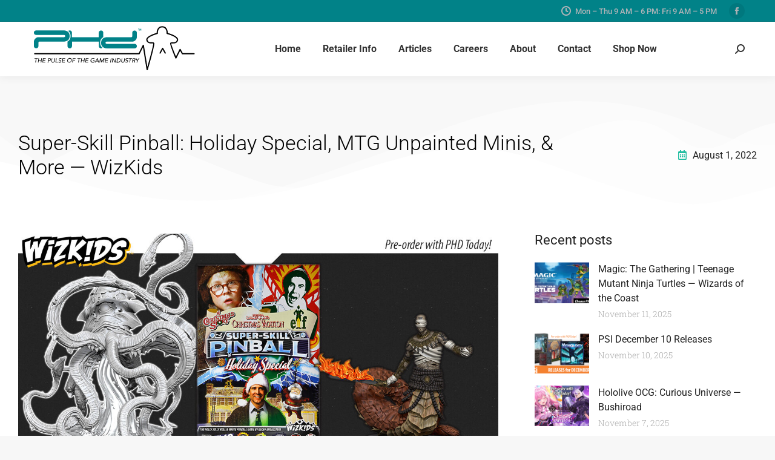

--- FILE ---
content_type: text/html; charset=UTF-8
request_url: https://www.phdgames.com/2022/08/01/super-skill-pinball-holiday-special-mtg-unpainted-minis-more-wizkids/
body_size: 20964
content:
<!DOCTYPE html>
<!--[if !(IE 6) | !(IE 7) | !(IE 8)  ]><!-->
<html lang="en-US" class="no-js">
<!--<![endif]-->
<head>
	<meta charset="UTF-8" />
				<meta name="viewport" content="width=device-width, initial-scale=1, maximum-scale=1, user-scalable=0"/>
				<link rel="profile" href="https://gmpg.org/xfn/11" />
	<meta name='robots' content='index, follow, max-image-preview:large, max-snippet:-1, max-video-preview:-1' />
	<style>img:is([sizes="auto" i], [sizes^="auto," i]) { contain-intrinsic-size: 3000px 1500px }</style>
	
	<!-- This site is optimized with the Yoast SEO plugin v26.3 - https://yoast.com/wordpress/plugins/seo/ -->
	<title>Super-Skill Pinball: Holiday Special, MTG Unpainted Minis, &amp; More — WizKids - PHD Games</title>
	<link rel="canonical" href="https://www.phdgames.com/2022/08/01/super-skill-pinball-holiday-special-mtg-unpainted-minis-more-wizkids/" />
	<meta property="og:locale" content="en_US" />
	<meta property="og:type" content="article" />
	<meta property="og:title" content="Super-Skill Pinball: Holiday Special, MTG Unpainted Minis, &amp; More — WizKids - PHD Games" />
	<meta property="og:description" content="Magic Armor Tokens Introducing the first set in a new line of exciting D&amp;D miniature products: D&amp;D Icons of the Realms: Magic Item Tokens! This line brings some of D&amp;D&#8217;s most well known magic items in miniature Token form. This set includes 10 magical armor miniature Tokens that can be handed out to players or&hellip;" />
	<meta property="og:url" content="https://www.phdgames.com/2022/08/01/super-skill-pinball-holiday-special-mtg-unpainted-minis-more-wizkids/" />
	<meta property="og:site_name" content="PHD Games" />
	<meta property="article:publisher" content="https://www.facebook.com/CoquiHobbyDistributionLlc/" />
	<meta property="article:published_time" content="2022-08-01T21:08:44+00:00" />
	<meta property="article:modified_time" content="2022-08-01T21:08:47+00:00" />
	<meta property="og:image" content="https://www.phdgames.com/wp-content/uploads/2022/08/WZK_0718_WebSlider.jpg" />
	<meta property="og:image:width" content="1200" />
	<meta property="og:image:height" content="600" />
	<meta property="og:image:type" content="image/jpeg" />
	<meta name="author" content="andrew" />
	<meta name="twitter:card" content="summary_large_image" />
	<script type="application/ld+json" class="yoast-schema-graph">{"@context":"https://schema.org","@graph":[{"@type":"Article","@id":"https://www.phdgames.com/2022/08/01/super-skill-pinball-holiday-special-mtg-unpainted-minis-more-wizkids/#article","isPartOf":{"@id":"https://www.phdgames.com/2022/08/01/super-skill-pinball-holiday-special-mtg-unpainted-minis-more-wizkids/"},"author":{"name":"andrew","@id":"https://www.phdgames.com/#/schema/person/4909071f58ca4bffcb6e5413deddebb4"},"headline":"Super-Skill Pinball: Holiday Special, MTG Unpainted Minis, &#038; More — WizKids","datePublished":"2022-08-01T21:08:44+00:00","dateModified":"2022-08-01T21:08:47+00:00","mainEntityOfPage":{"@id":"https://www.phdgames.com/2022/08/01/super-skill-pinball-holiday-special-mtg-unpainted-minis-more-wizkids/"},"wordCount":811,"publisher":{"@id":"https://www.phdgames.com/#organization"},"image":{"@id":"https://www.phdgames.com/2022/08/01/super-skill-pinball-holiday-special-mtg-unpainted-minis-more-wizkids/#primaryimage"},"thumbnailUrl":"https://www.phdgames.com/wp-content/uploads/2022/08/WZK_0718_WebSlider.jpg","articleSection":["Board Games","Miniatures"],"inLanguage":"en-US"},{"@type":"WebPage","@id":"https://www.phdgames.com/2022/08/01/super-skill-pinball-holiday-special-mtg-unpainted-minis-more-wizkids/","url":"https://www.phdgames.com/2022/08/01/super-skill-pinball-holiday-special-mtg-unpainted-minis-more-wizkids/","name":"Super-Skill Pinball: Holiday Special, MTG Unpainted Minis, & More — WizKids - PHD Games","isPartOf":{"@id":"https://www.phdgames.com/#website"},"primaryImageOfPage":{"@id":"https://www.phdgames.com/2022/08/01/super-skill-pinball-holiday-special-mtg-unpainted-minis-more-wizkids/#primaryimage"},"image":{"@id":"https://www.phdgames.com/2022/08/01/super-skill-pinball-holiday-special-mtg-unpainted-minis-more-wizkids/#primaryimage"},"thumbnailUrl":"https://www.phdgames.com/wp-content/uploads/2022/08/WZK_0718_WebSlider.jpg","datePublished":"2022-08-01T21:08:44+00:00","dateModified":"2022-08-01T21:08:47+00:00","breadcrumb":{"@id":"https://www.phdgames.com/2022/08/01/super-skill-pinball-holiday-special-mtg-unpainted-minis-more-wizkids/#breadcrumb"},"inLanguage":"en-US","potentialAction":[{"@type":"ReadAction","target":["https://www.phdgames.com/2022/08/01/super-skill-pinball-holiday-special-mtg-unpainted-minis-more-wizkids/"]}]},{"@type":"ImageObject","inLanguage":"en-US","@id":"https://www.phdgames.com/2022/08/01/super-skill-pinball-holiday-special-mtg-unpainted-minis-more-wizkids/#primaryimage","url":"https://www.phdgames.com/wp-content/uploads/2022/08/WZK_0718_WebSlider.jpg","contentUrl":"https://www.phdgames.com/wp-content/uploads/2022/08/WZK_0718_WebSlider.jpg","width":1200,"height":600,"caption":"Super-Skill Pinball: Holiday Special, MTG Unpainted Minis, & More — WizKids"},{"@type":"BreadcrumbList","@id":"https://www.phdgames.com/2022/08/01/super-skill-pinball-holiday-special-mtg-unpainted-minis-more-wizkids/#breadcrumb","itemListElement":[{"@type":"ListItem","position":1,"name":"Home","item":"https://www.phdgames.com/"},{"@type":"ListItem","position":2,"name":"Super-Skill Pinball: Holiday Special, MTG Unpainted Minis, &#038; More — WizKids"}]},{"@type":"WebSite","@id":"https://www.phdgames.com/#website","url":"https://www.phdgames.com/","name":"PHD Games","description":"The Pulse of the Gaming Industry","publisher":{"@id":"https://www.phdgames.com/#organization"},"potentialAction":[{"@type":"SearchAction","target":{"@type":"EntryPoint","urlTemplate":"https://www.phdgames.com/?s={search_term_string}"},"query-input":{"@type":"PropertyValueSpecification","valueRequired":true,"valueName":"search_term_string"}}],"inLanguage":"en-US"},{"@type":"Organization","@id":"https://www.phdgames.com/#organization","name":"PHD Games","url":"https://www.phdgames.com/","logo":{"@type":"ImageObject","inLanguage":"en-US","@id":"https://www.phdgames.com/#/schema/logo/image/","url":"https://www.phdgames.com/wp-content/uploads/2020/04/PHD-pulse-with-pulse-tag.svg","contentUrl":"https://www.phdgames.com/wp-content/uploads/2020/04/PHD-pulse-with-pulse-tag.svg","width":275,"height":80,"caption":"PHD Games"},"image":{"@id":"https://www.phdgames.com/#/schema/logo/image/"},"sameAs":["https://www.facebook.com/CoquiHobbyDistributionLlc/"]},{"@type":"Person","@id":"https://www.phdgames.com/#/schema/person/4909071f58ca4bffcb6e5413deddebb4","name":"andrew","image":{"@type":"ImageObject","inLanguage":"en-US","@id":"https://www.phdgames.com/#/schema/person/image/","url":"https://secure.gravatar.com/avatar/805b63cb059ba8bd97ddd201c694b36d9b8398a3bc8f6fe2360a24e0733312f8?s=96&d=mm&r=g","contentUrl":"https://secure.gravatar.com/avatar/805b63cb059ba8bd97ddd201c694b36d9b8398a3bc8f6fe2360a24e0733312f8?s=96&d=mm&r=g","caption":"andrew"}}]}</script>
	<!-- / Yoast SEO plugin. -->


<link rel='dns-prefetch' href='//fonts.googleapis.com' />
<link rel="alternate" type="application/rss+xml" title="PHD Games &raquo; Feed" href="https://www.phdgames.com/feed/" />
<link rel="alternate" type="application/rss+xml" title="PHD Games &raquo; Comments Feed" href="https://www.phdgames.com/comments/feed/" />
<link rel="alternate" type="application/rss+xml" title="PHD Games &raquo; Super-Skill Pinball: Holiday Special, MTG Unpainted Minis, &#038; More — WizKids Comments Feed" href="https://www.phdgames.com/2022/08/01/super-skill-pinball-holiday-special-mtg-unpainted-minis-more-wizkids/feed/" />
<style id='classic-theme-styles-inline-css'>
/*! This file is auto-generated */
.wp-block-button__link{color:#fff;background-color:#32373c;border-radius:9999px;box-shadow:none;text-decoration:none;padding:calc(.667em + 2px) calc(1.333em + 2px);font-size:1.125em}.wp-block-file__button{background:#32373c;color:#fff;text-decoration:none}
</style>
<style id='safe-svg-svg-icon-style-inline-css'>
.safe-svg-cover{text-align:center}.safe-svg-cover .safe-svg-inside{display:inline-block;max-width:100%}.safe-svg-cover svg{fill:currentColor;height:100%;max-height:100%;max-width:100%;width:100%}

</style>
<style id='global-styles-inline-css'>
:root{--wp--preset--aspect-ratio--square: 1;--wp--preset--aspect-ratio--4-3: 4/3;--wp--preset--aspect-ratio--3-4: 3/4;--wp--preset--aspect-ratio--3-2: 3/2;--wp--preset--aspect-ratio--2-3: 2/3;--wp--preset--aspect-ratio--16-9: 16/9;--wp--preset--aspect-ratio--9-16: 9/16;--wp--preset--color--black: #000000;--wp--preset--color--cyan-bluish-gray: #abb8c3;--wp--preset--color--white: #FFF;--wp--preset--color--pale-pink: #f78da7;--wp--preset--color--vivid-red: #cf2e2e;--wp--preset--color--luminous-vivid-orange: #ff6900;--wp--preset--color--luminous-vivid-amber: #fcb900;--wp--preset--color--light-green-cyan: #7bdcb5;--wp--preset--color--vivid-green-cyan: #00d084;--wp--preset--color--pale-cyan-blue: #8ed1fc;--wp--preset--color--vivid-cyan-blue: #0693e3;--wp--preset--color--vivid-purple: #9b51e0;--wp--preset--color--accent: #1ebbf0;--wp--preset--color--dark-gray: #111;--wp--preset--color--light-gray: #767676;--wp--preset--gradient--vivid-cyan-blue-to-vivid-purple: linear-gradient(135deg,rgba(6,147,227,1) 0%,rgb(155,81,224) 100%);--wp--preset--gradient--light-green-cyan-to-vivid-green-cyan: linear-gradient(135deg,rgb(122,220,180) 0%,rgb(0,208,130) 100%);--wp--preset--gradient--luminous-vivid-amber-to-luminous-vivid-orange: linear-gradient(135deg,rgba(252,185,0,1) 0%,rgba(255,105,0,1) 100%);--wp--preset--gradient--luminous-vivid-orange-to-vivid-red: linear-gradient(135deg,rgba(255,105,0,1) 0%,rgb(207,46,46) 100%);--wp--preset--gradient--very-light-gray-to-cyan-bluish-gray: linear-gradient(135deg,rgb(238,238,238) 0%,rgb(169,184,195) 100%);--wp--preset--gradient--cool-to-warm-spectrum: linear-gradient(135deg,rgb(74,234,220) 0%,rgb(151,120,209) 20%,rgb(207,42,186) 40%,rgb(238,44,130) 60%,rgb(251,105,98) 80%,rgb(254,248,76) 100%);--wp--preset--gradient--blush-light-purple: linear-gradient(135deg,rgb(255,206,236) 0%,rgb(152,150,240) 100%);--wp--preset--gradient--blush-bordeaux: linear-gradient(135deg,rgb(254,205,165) 0%,rgb(254,45,45) 50%,rgb(107,0,62) 100%);--wp--preset--gradient--luminous-dusk: linear-gradient(135deg,rgb(255,203,112) 0%,rgb(199,81,192) 50%,rgb(65,88,208) 100%);--wp--preset--gradient--pale-ocean: linear-gradient(135deg,rgb(255,245,203) 0%,rgb(182,227,212) 50%,rgb(51,167,181) 100%);--wp--preset--gradient--electric-grass: linear-gradient(135deg,rgb(202,248,128) 0%,rgb(113,206,126) 100%);--wp--preset--gradient--midnight: linear-gradient(135deg,rgb(2,3,129) 0%,rgb(40,116,252) 100%);--wp--preset--font-size--small: 13px;--wp--preset--font-size--medium: 20px;--wp--preset--font-size--large: 36px;--wp--preset--font-size--x-large: 42px;--wp--preset--spacing--20: 0.44rem;--wp--preset--spacing--30: 0.67rem;--wp--preset--spacing--40: 1rem;--wp--preset--spacing--50: 1.5rem;--wp--preset--spacing--60: 2.25rem;--wp--preset--spacing--70: 3.38rem;--wp--preset--spacing--80: 5.06rem;--wp--preset--shadow--natural: 6px 6px 9px rgba(0, 0, 0, 0.2);--wp--preset--shadow--deep: 12px 12px 50px rgba(0, 0, 0, 0.4);--wp--preset--shadow--sharp: 6px 6px 0px rgba(0, 0, 0, 0.2);--wp--preset--shadow--outlined: 6px 6px 0px -3px rgba(255, 255, 255, 1), 6px 6px rgba(0, 0, 0, 1);--wp--preset--shadow--crisp: 6px 6px 0px rgba(0, 0, 0, 1);}:where(.is-layout-flex){gap: 0.5em;}:where(.is-layout-grid){gap: 0.5em;}body .is-layout-flex{display: flex;}.is-layout-flex{flex-wrap: wrap;align-items: center;}.is-layout-flex > :is(*, div){margin: 0;}body .is-layout-grid{display: grid;}.is-layout-grid > :is(*, div){margin: 0;}:where(.wp-block-columns.is-layout-flex){gap: 2em;}:where(.wp-block-columns.is-layout-grid){gap: 2em;}:where(.wp-block-post-template.is-layout-flex){gap: 1.25em;}:where(.wp-block-post-template.is-layout-grid){gap: 1.25em;}.has-black-color{color: var(--wp--preset--color--black) !important;}.has-cyan-bluish-gray-color{color: var(--wp--preset--color--cyan-bluish-gray) !important;}.has-white-color{color: var(--wp--preset--color--white) !important;}.has-pale-pink-color{color: var(--wp--preset--color--pale-pink) !important;}.has-vivid-red-color{color: var(--wp--preset--color--vivid-red) !important;}.has-luminous-vivid-orange-color{color: var(--wp--preset--color--luminous-vivid-orange) !important;}.has-luminous-vivid-amber-color{color: var(--wp--preset--color--luminous-vivid-amber) !important;}.has-light-green-cyan-color{color: var(--wp--preset--color--light-green-cyan) !important;}.has-vivid-green-cyan-color{color: var(--wp--preset--color--vivid-green-cyan) !important;}.has-pale-cyan-blue-color{color: var(--wp--preset--color--pale-cyan-blue) !important;}.has-vivid-cyan-blue-color{color: var(--wp--preset--color--vivid-cyan-blue) !important;}.has-vivid-purple-color{color: var(--wp--preset--color--vivid-purple) !important;}.has-black-background-color{background-color: var(--wp--preset--color--black) !important;}.has-cyan-bluish-gray-background-color{background-color: var(--wp--preset--color--cyan-bluish-gray) !important;}.has-white-background-color{background-color: var(--wp--preset--color--white) !important;}.has-pale-pink-background-color{background-color: var(--wp--preset--color--pale-pink) !important;}.has-vivid-red-background-color{background-color: var(--wp--preset--color--vivid-red) !important;}.has-luminous-vivid-orange-background-color{background-color: var(--wp--preset--color--luminous-vivid-orange) !important;}.has-luminous-vivid-amber-background-color{background-color: var(--wp--preset--color--luminous-vivid-amber) !important;}.has-light-green-cyan-background-color{background-color: var(--wp--preset--color--light-green-cyan) !important;}.has-vivid-green-cyan-background-color{background-color: var(--wp--preset--color--vivid-green-cyan) !important;}.has-pale-cyan-blue-background-color{background-color: var(--wp--preset--color--pale-cyan-blue) !important;}.has-vivid-cyan-blue-background-color{background-color: var(--wp--preset--color--vivid-cyan-blue) !important;}.has-vivid-purple-background-color{background-color: var(--wp--preset--color--vivid-purple) !important;}.has-black-border-color{border-color: var(--wp--preset--color--black) !important;}.has-cyan-bluish-gray-border-color{border-color: var(--wp--preset--color--cyan-bluish-gray) !important;}.has-white-border-color{border-color: var(--wp--preset--color--white) !important;}.has-pale-pink-border-color{border-color: var(--wp--preset--color--pale-pink) !important;}.has-vivid-red-border-color{border-color: var(--wp--preset--color--vivid-red) !important;}.has-luminous-vivid-orange-border-color{border-color: var(--wp--preset--color--luminous-vivid-orange) !important;}.has-luminous-vivid-amber-border-color{border-color: var(--wp--preset--color--luminous-vivid-amber) !important;}.has-light-green-cyan-border-color{border-color: var(--wp--preset--color--light-green-cyan) !important;}.has-vivid-green-cyan-border-color{border-color: var(--wp--preset--color--vivid-green-cyan) !important;}.has-pale-cyan-blue-border-color{border-color: var(--wp--preset--color--pale-cyan-blue) !important;}.has-vivid-cyan-blue-border-color{border-color: var(--wp--preset--color--vivid-cyan-blue) !important;}.has-vivid-purple-border-color{border-color: var(--wp--preset--color--vivid-purple) !important;}.has-vivid-cyan-blue-to-vivid-purple-gradient-background{background: var(--wp--preset--gradient--vivid-cyan-blue-to-vivid-purple) !important;}.has-light-green-cyan-to-vivid-green-cyan-gradient-background{background: var(--wp--preset--gradient--light-green-cyan-to-vivid-green-cyan) !important;}.has-luminous-vivid-amber-to-luminous-vivid-orange-gradient-background{background: var(--wp--preset--gradient--luminous-vivid-amber-to-luminous-vivid-orange) !important;}.has-luminous-vivid-orange-to-vivid-red-gradient-background{background: var(--wp--preset--gradient--luminous-vivid-orange-to-vivid-red) !important;}.has-very-light-gray-to-cyan-bluish-gray-gradient-background{background: var(--wp--preset--gradient--very-light-gray-to-cyan-bluish-gray) !important;}.has-cool-to-warm-spectrum-gradient-background{background: var(--wp--preset--gradient--cool-to-warm-spectrum) !important;}.has-blush-light-purple-gradient-background{background: var(--wp--preset--gradient--blush-light-purple) !important;}.has-blush-bordeaux-gradient-background{background: var(--wp--preset--gradient--blush-bordeaux) !important;}.has-luminous-dusk-gradient-background{background: var(--wp--preset--gradient--luminous-dusk) !important;}.has-pale-ocean-gradient-background{background: var(--wp--preset--gradient--pale-ocean) !important;}.has-electric-grass-gradient-background{background: var(--wp--preset--gradient--electric-grass) !important;}.has-midnight-gradient-background{background: var(--wp--preset--gradient--midnight) !important;}.has-small-font-size{font-size: var(--wp--preset--font-size--small) !important;}.has-medium-font-size{font-size: var(--wp--preset--font-size--medium) !important;}.has-large-font-size{font-size: var(--wp--preset--font-size--large) !important;}.has-x-large-font-size{font-size: var(--wp--preset--font-size--x-large) !important;}
:where(.wp-block-post-template.is-layout-flex){gap: 1.25em;}:where(.wp-block-post-template.is-layout-grid){gap: 1.25em;}
:where(.wp-block-columns.is-layout-flex){gap: 2em;}:where(.wp-block-columns.is-layout-grid){gap: 2em;}
:root :where(.wp-block-pullquote){font-size: 1.5em;line-height: 1.6;}
</style>
<link rel="stylesheet" href="https://www.phdgames.com/wp-content/cache/minify/8e6b9.css?x40021" media="all" />

<link rel="stylesheet" href="https://www.phdgames.com/wp-content/cache/minify/a652e.css?x40021" media="all" />

<link rel="stylesheet" href="https://www.phdgames.com/wp-content/cache/minify/4cee4.css?x40021" media="all" />

<link rel="stylesheet" href="https://www.phdgames.com/wp-content/cache/minify/28a8b.css?x40021" media="all" />

<link rel="stylesheet" href="https://www.phdgames.com/wp-content/cache/minify/221e9.css?x40021" media="all" />

<link rel="stylesheet" href="https://www.phdgames.com/wp-content/cache/minify/2e5c7.css?x40021" media="all" />

<link rel="stylesheet" href="https://www.phdgames.com/wp-content/cache/minify/b5d6e.css?x40021" media="all" />

<link rel="stylesheet" href="https://www.phdgames.com/wp-content/cache/minify/d6d0d.css?x40021" media="all" />

<link rel="stylesheet" href="https://www.phdgames.com/wp-content/cache/minify/68e21.css?x40021" media="all" />

<link rel="stylesheet" href="https://www.phdgames.com/wp-content/cache/minify/5d391.css?x40021" media="all" />

<link rel="stylesheet" href="https://www.phdgames.com/wp-content/cache/minify/9edac.css?x40021" media="all" />

<link rel="stylesheet" href="https://www.phdgames.com/wp-content/cache/minify/82ffe.css?x40021" media="all" />

<link rel="stylesheet" href="https://www.phdgames.com/wp-content/cache/minify/68b9f.css?x40021" media="all" />

<link rel="stylesheet" href="https://www.phdgames.com/wp-content/cache/minify/92602.css?x40021" media="all" />

<link rel="stylesheet" href="https://www.phdgames.com/wp-content/cache/minify/015c6.css?x40021" media="all" />

<link rel='stylesheet' id='elementor-post-46129-css' href='https://www.phdgames.com/wp-content/uploads/elementor/css/post-46129.css?x40021&amp;ver=1762737917' media='all' />
<link rel="stylesheet" href="https://www.phdgames.com/wp-content/cache/minify/ddbf1.css?x40021" media="all" />

<link rel="stylesheet" href="https://www.phdgames.com/wp-content/cache/minify/d87c6.css?x40021" media="all" />

<link rel="stylesheet" href="https://www.phdgames.com/wp-content/cache/minify/5d6f7.css?x40021" media="all" />

<link rel="stylesheet" href="https://www.phdgames.com/wp-content/cache/minify/02ac7.css?x40021" media="all" />

<link rel="stylesheet" href="https://www.phdgames.com/wp-content/cache/minify/71a32.css?x40021" media="all" />

<link rel='stylesheet' id='elementor-post-937-css' href='https://www.phdgames.com/wp-content/uploads/elementor/css/post-937.css?x40021&amp;ver=1762737917' media='all' />
<link rel='stylesheet' id='elementor-post-987-css' href='https://www.phdgames.com/wp-content/uploads/elementor/css/post-987.css?x40021&amp;ver=1762737977' media='all' />
<link rel='stylesheet' id='dt-web-fonts-css' href='https://fonts.googleapis.com/css?family=Roboto:400,500,600,700,bold%7CNunito:400,600,700%7CNunito+Sans:300,400,600,700' media='all' />
<link rel="stylesheet" href="https://www.phdgames.com/wp-content/cache/minify/42d14.css?x40021" media="all" />

<link rel="stylesheet" href="https://www.phdgames.com/wp-content/cache/minify/46a49.css?x40021" media="all" />

<link rel="stylesheet" href="https://www.phdgames.com/wp-content/cache/minify/3c7fd.css?x40021" media="all" />

<link rel="stylesheet" href="https://www.phdgames.com/wp-content/cache/minify/57ae0.css?x40021" media="all" />

<link rel="stylesheet" href="https://www.phdgames.com/wp-content/cache/minify/090ca.css?x40021" media="all" />

<link rel="stylesheet" href="https://www.phdgames.com/wp-content/cache/minify/fbec7.css?x40021" media="all" />

<link rel="stylesheet" href="https://www.phdgames.com/wp-content/cache/minify/1cad6.css?x40021" media="all" />

<link rel="stylesheet" href="https://www.phdgames.com/wp-content/cache/minify/857e3.css?x40021" media="all" />

<link rel="stylesheet" href="https://www.phdgames.com/wp-content/cache/minify/00702.css?x40021" media="all" />

<link rel="stylesheet" href="https://www.phdgames.com/wp-content/cache/minify/204fd.css?x40021" media="all" />

<link rel="stylesheet" href="https://www.phdgames.com/wp-content/cache/minify/02ee5.css?x40021" media="all" />

<link rel="stylesheet" href="https://www.phdgames.com/wp-content/cache/minify/1fc8a.css?x40021" media="all" />

<link rel="stylesheet" href="https://www.phdgames.com/wp-content/cache/minify/04925.css?x40021" media="all" />

<script src="https://www.phdgames.com/wp-includes/js/jquery/jquery.min.js?x40021&amp;ver=3.7.1" id="jquery-core-js"></script>
<script src="https://www.phdgames.com/wp-includes/js/jquery/jquery-migrate.min.js?x40021&amp;ver=3.4.1" id="jquery-migrate-js"></script>
<script id="dt-above-fold-js-extra">
var dtLocal = {"themeUrl":"https:\/\/www.phdgames.com\/wp-content\/themes\/dt-the7","passText":"To view this protected post, enter the password below:","moreButtonText":{"loading":"Loading...","loadMore":"Load more"},"postID":"59205","ajaxurl":"https:\/\/www.phdgames.com\/wp-admin\/admin-ajax.php","REST":{"baseUrl":"https:\/\/www.phdgames.com\/wp-json\/the7\/v1","endpoints":{"sendMail":"\/send-mail"}},"contactMessages":{"required":"One or more fields have an error. Please check and try again.","terms":"Please accept the privacy policy.","fillTheCaptchaError":"Please, fill the captcha."},"captchaSiteKey":"","ajaxNonce":"ba81cc4b12","pageData":"","themeSettings":{"smoothScroll":"off","lazyLoading":false,"desktopHeader":{"height":90},"ToggleCaptionEnabled":"disabled","ToggleCaption":"Navigation","floatingHeader":{"showAfter":94,"showMenu":true,"height":80,"logo":{"showLogo":true,"html":"<img class=\"\" src=\"https:\/\/www.phdgames.com\/wp-content\/uploads\/2020\/08\/PHD-pulse-with-pulse-tag-2024-teal.svg\"  sizes=\"275px\" alt=\"PHD Games\" \/>","url":"https:\/\/www.phdgames.com\/"}},"topLine":{"floatingTopLine":{"logo":{"showLogo":false,"html":""}}},"mobileHeader":{"firstSwitchPoint":992,"secondSwitchPoint":778,"firstSwitchPointHeight":70,"secondSwitchPointHeight":60,"mobileToggleCaptionEnabled":"disabled","mobileToggleCaption":"menu"},"stickyMobileHeaderFirstSwitch":{"logo":{"html":"<img class=\"\" src=\"https:\/\/www.phdgames.com\/wp-content\/uploads\/2020\/08\/PHD-pulse-with-pulse-tag-2024-teal.svg\"  sizes=\"275px\" alt=\"PHD Games\" \/>"}},"stickyMobileHeaderSecondSwitch":{"logo":{"html":"<img class=\"\" src=\"https:\/\/www.phdgames.com\/wp-content\/uploads\/2020\/08\/PHD-pulse-with-pulse-tag-2024-teal.svg\"  sizes=\"275px\" alt=\"PHD Games\" \/>"}},"sidebar":{"switchPoint":992},"boxedWidth":"1280px"},"elementor":{"settings":{"container_width":1300}}};
var dtShare = {"shareButtonText":{"facebook":"Share on Facebook","twitter":"Share on X","pinterest":"Pin it","linkedin":"Share on Linkedin","whatsapp":"Share on Whatsapp"},"overlayOpacity":"85"};
</script>
<script src="https://www.phdgames.com/wp-content/themes/dt-the7/js/above-the-fold.min.js?x40021&amp;ver=12.10.0.1" id="dt-above-fold-js"></script>
<link rel="https://api.w.org/" href="https://www.phdgames.com/wp-json/" /><link rel="alternate" title="JSON" type="application/json" href="https://www.phdgames.com/wp-json/wp/v2/posts/59205" /><link rel="EditURI" type="application/rsd+xml" title="RSD" href="https://www.phdgames.com/xmlrpc.php?rsd" />

<link rel='shortlink' href='https://www.phdgames.com/?p=59205' />
<link rel="alternate" title="oEmbed (JSON)" type="application/json+oembed" href="https://www.phdgames.com/wp-json/oembed/1.0/embed?url=https%3A%2F%2Fwww.phdgames.com%2F2022%2F08%2F01%2Fsuper-skill-pinball-holiday-special-mtg-unpainted-minis-more-wizkids%2F" />
<link rel="alternate" title="oEmbed (XML)" type="text/xml+oembed" href="https://www.phdgames.com/wp-json/oembed/1.0/embed?url=https%3A%2F%2Fwww.phdgames.com%2F2022%2F08%2F01%2Fsuper-skill-pinball-holiday-special-mtg-unpainted-minis-more-wizkids%2F&#038;format=xml" />
<link rel="pingback" href="https://www.phdgames.com/xmlrpc.php">
<meta name="generator" content="Elementor 3.32.5; settings: css_print_method-external, google_font-enabled, font_display-auto">

<!-- Meta Pixel Code -->
<script type='text/javascript'>
!function(f,b,e,v,n,t,s){if(f.fbq)return;n=f.fbq=function(){n.callMethod?
n.callMethod.apply(n,arguments):n.queue.push(arguments)};if(!f._fbq)f._fbq=n;
n.push=n;n.loaded=!0;n.version='2.0';n.queue=[];t=b.createElement(e);t.async=!0;
t.src=v;s=b.getElementsByTagName(e)[0];s.parentNode.insertBefore(t,s)}(window,
document,'script','https://connect.facebook.net/en_US/fbevents.js');
</script>
<!-- End Meta Pixel Code -->
<script type='text/javascript'>var url = window.location.origin + '?ob=open-bridge';
            fbq('set', 'openbridge', '182498023239343', url);
fbq('init', '182498023239343', {}, {
    "agent": "wordpress-6.8.3-4.1.5"
})</script><script type='text/javascript'>
    fbq('track', 'PageView', []);
  </script>			<style>
				.e-con.e-parent:nth-of-type(n+4):not(.e-lazyloaded):not(.e-no-lazyload),
				.e-con.e-parent:nth-of-type(n+4):not(.e-lazyloaded):not(.e-no-lazyload) * {
					background-image: none !important;
				}
				@media screen and (max-height: 1024px) {
					.e-con.e-parent:nth-of-type(n+3):not(.e-lazyloaded):not(.e-no-lazyload),
					.e-con.e-parent:nth-of-type(n+3):not(.e-lazyloaded):not(.e-no-lazyload) * {
						background-image: none !important;
					}
				}
				@media screen and (max-height: 640px) {
					.e-con.e-parent:nth-of-type(n+2):not(.e-lazyloaded):not(.e-no-lazyload),
					.e-con.e-parent:nth-of-type(n+2):not(.e-lazyloaded):not(.e-no-lazyload) * {
						background-image: none !important;
					}
				}
			</style>
			<link rel="icon" href="https://www.phdgames.com/wp-content/uploads/2020/04/favicon.ico" type="image/x-icon" sizes="16x16"/><link rel="icon" href="https://www.phdgames.com/wp-content/uploads/2020/04/favicon32.ico" type="image/x-icon" sizes="32x32"/><style id='the7-custom-inline-css' type='text/css'>
.sub-nav .menu-item i.fa,
.sub-nav .menu-item i.fas,
.sub-nav .menu-item i.far,
.sub-nav .menu-item i.fab {
	text-align: center;
	width: 1.25em;
}
</style>
</head>
<body id="the7-body" class="wp-singular post-template-default single single-post postid-59205 single-format-standard wp-custom-logo wp-embed-responsive wp-theme-dt-the7 wp-child-theme-dt-the7-child the7-core-ver-2.7.12 no-comments title-off dt-responsive-on right-mobile-menu-close-icon ouside-menu-close-icon mobile-close-left-caption  fade-small-mobile-menu-close-icon fade-medium-menu-close-icon accent-gradient srcset-enabled btn-flat custom-btn-color custom-btn-hover-color phantom-sticky phantom-shadow-decoration phantom-main-logo-on floating-mobile-menu-icon top-header first-switch-logo-left first-switch-menu-right second-switch-logo-left second-switch-menu-right right-mobile-menu layzr-loading-on popup-message-style the7-ver-12.10.0.1 dt-fa-compatibility elementor-default elementor-template-full-width elementor-clear-template elementor-kit-46129 elementor-page elementor-page-59205 elementor-page-987">

<!-- Meta Pixel Code -->
<noscript>
<img height="1" width="1" style="display:none" alt="fbpx"
src="https://www.facebook.com/tr?id=182498023239343&ev=PageView&noscript=1" />
</noscript>
<!-- End Meta Pixel Code -->
<!-- The7 12.10.0.1 -->

<div id="page" >
	<a class="skip-link screen-reader-text" href="#content">Skip to content</a>

<div class="masthead inline-header center widgets full-height shadow-decoration shadow-mobile-header-decoration small-mobile-menu-icon dt-parent-menu-clickable show-sub-menu-on-hover" >

	<div class="top-bar full-width-line top-bar-line-hide">
	<div class="top-bar-bg" ></div>
	<div class="mini-widgets left-widgets"></div><div class="right-widgets mini-widgets"><span class="mini-contacts clock show-on-desktop in-top-bar-left in-menu-second-switch"><i class="fa-fw icomoon-the7-font-the7-clock-01"></i>Mon – Thu 9 AM – 6 PM: Fri 9 AM – 5 PM</span><div class="soc-ico show-on-desktop in-top-bar-right in-menu-second-switch custom-bg disabled-border border-off hover-accent-bg hover-disabled-border  hover-border-off"><a title="Facebook page opens in new window" href="https://www.facebook.com/PHDgames" target="_blank" class="facebook"><span class="soc-font-icon"></span><span class="screen-reader-text">Facebook page opens in new window</span></a></div></div></div>

	<header class="header-bar" role="banner">

		<div class="branding">
	<div id="site-title" class="assistive-text">PHD Games</div>
	<div id="site-description" class="assistive-text">The Pulse of the Gaming Industry</div>
	<a class="same-logo" href="https://www.phdgames.com/"><img class="" src="https://www.phdgames.com/wp-content/uploads/2020/08/PHD-pulse-with-pulse-tag-2024-teal.svg"  sizes="275px" alt="PHD Games" /></a></div>

		<ul id="primary-menu" class="main-nav underline-decoration l-to-r-line outside-item-remove-margin"><li class="menu-item menu-item-type-post_type menu-item-object-page menu-item-home menu-item-44229 first depth-0"><a href='https://www.phdgames.com/' data-level='1'><span class="menu-item-text"><span class="menu-text">Home</span></span></a></li> <li class="menu-item menu-item-type-post_type menu-item-object-page menu-item-has-children menu-item-48197 has-children depth-0"><a href='https://www.phdgames.com/open-an-account-with-phd/' data-level='1' aria-haspopup='true' aria-expanded='false'><span class="menu-item-text"><span class="menu-text">Retailer Info</span></span></a><ul class="sub-nav gradient-hover hover-style-bg level-arrows-on" role="group"><li class="menu-item menu-item-type-post_type menu-item-object-page menu-item-48119 first depth-1"><a href='https://www.phdgames.com/open-an-account-with-phd/' data-level='2'><span class="menu-item-text"><span class="menu-text">Open an Account with PHD</span></span></a></li> <li class="menu-item menu-item-type-post_type menu-item-object-page menu-item-45071 depth-1"><a href='https://www.phdgames.com/ordering-online/' data-level='2'><span class="menu-item-text"><span class="menu-text">Ordering Online</span></span></a></li> <li class="menu-item menu-item-type-post_type menu-item-object-page menu-item-62396 depth-1"><a href='https://www.phdgames.com/publisher-resources/' data-level='2'><span class="menu-item-text"><span class="menu-text">Publisher Resources</span></span></a></li> <li class="menu-item menu-item-type-post_type menu-item-object-page menu-item-45011 depth-1"><a href='https://www.phdgames.com/publisher-mapps/' data-level='2'><span class="menu-item-text"><span class="menu-text">Publisher MAPPs</span></span></a></li> <li class="menu-item menu-item-type-post_type menu-item-object-page menu-item-45166 depth-1"><a href='https://www.phdgames.com/faqs/' data-level='2'><span class="menu-item-text"><span class="menu-text">FAQs</span></span></a></li> <li class="menu-item menu-item-type-post_type menu-item-object-page menu-item-44959 depth-1"><a href='https://www.phdgames.com/shipping-maps/' data-level='2'><span class="menu-item-text"><span class="menu-text">Shipping Maps</span></span></a></li> </ul></li> <li class="menu-item menu-item-type-post_type menu-item-object-page menu-item-has-children menu-item-44243 has-children depth-0"><a href='https://www.phdgames.com/blog/' data-level='1' aria-haspopup='true' aria-expanded='false'><span class="menu-item-text"><span class="menu-text">Articles</span></span></a><ul class="sub-nav gradient-hover hover-style-bg level-arrows-on" role="group"><li class="menu-item menu-item-type-post_type menu-item-object-page menu-item-82879 first depth-1"><a href='https://www.phdgames.com/blog-tcgs/' data-level='2'><span class="menu-item-text"><span class="menu-text">TCGs &#038; Supplies</span></span></a></li> <li class="menu-item menu-item-type-post_type menu-item-object-page menu-item-82878 depth-1"><a href='https://www.phdgames.com/blog-board-games/' data-level='2'><span class="menu-item-text"><span class="menu-text">Board Games</span></span></a></li> <li class="menu-item menu-item-type-post_type menu-item-object-page menu-item-82877 depth-1"><a href='https://www.phdgames.com/blog-dice/' data-level='2'><span class="menu-item-text"><span class="menu-text">Dice</span></span></a></li> <li class="menu-item menu-item-type-post_type menu-item-object-page menu-item-82876 depth-1"><a href='https://www.phdgames.com/blog-minis/' data-level='2'><span class="menu-item-text"><span class="menu-text">Miniatures</span></span></a></li> </ul></li> <li class="menu-item menu-item-type-post_type menu-item-object-page menu-item-49445 depth-0"><a href='https://www.phdgames.com/employment/' data-level='1'><span class="menu-item-text"><span class="menu-text">Careers</span></span></a></li> <li class="menu-item menu-item-type-post_type menu-item-object-page menu-item-44238 depth-0"><a href='https://www.phdgames.com/about/' data-level='1'><span class="menu-item-text"><span class="menu-text">About</span></span></a></li> <li class="menu-item menu-item-type-post_type menu-item-object-page menu-item-44245 depth-0"><a href='https://www.phdgames.com/contact/' data-level='1'><span class="menu-item-text"><span class="menu-text">Contact</span></span></a></li> <li class="menu-item menu-item-type-custom menu-item-object-custom menu-item-64556 last depth-0"><a href='https://portal.phdgames.com/' data-level='1'><span class="menu-item-text"><span class="menu-text">Shop Now</span></span></a></li> </ul>
		<div class="mini-widgets"><div class="mini-search show-on-desktop near-logo-first-switch near-logo-second-switch popup-search custom-icon"><form class="searchform mini-widget-searchform" role="search" method="get" action="https://www.phdgames.com/">

	<div class="screen-reader-text">Search:</div>

	
		<a href="" class="submit text-disable"><i class=" mw-icon the7-mw-icon-search-bold"></i></a>
		<div class="popup-search-wrap">
			<input type="text" aria-label="Search" class="field searchform-s" name="s" value="" placeholder="Type and hit enter …" title="Search form"/>
			<a href="" class="search-icon"  aria-label="Search"><i class="the7-mw-icon-search-bold" aria-hidden="true"></i></a>
		</div>

			<input type="submit" class="assistive-text searchsubmit" value="Go!"/>
</form>
</div></div>
	</header>

</div>
<div role="navigation" aria-label="Main Menu" class="dt-mobile-header ">
	<div class="dt-close-mobile-menu-icon" aria-label="Close" role="button" tabindex="0"><span class="mobile-menu-close-caption">close</span><div class="close-line-wrap"><span class="close-line"></span><span class="close-line"></span><span class="close-line"></span></div></div>	<ul id="mobile-menu" class="mobile-main-nav">
		<li class="menu-item menu-item-type-post_type menu-item-object-page menu-item-home menu-item-44229 first depth-0"><a href='https://www.phdgames.com/' data-level='1'><span class="menu-item-text"><span class="menu-text">Home</span></span></a></li> <li class="menu-item menu-item-type-post_type menu-item-object-page menu-item-has-children menu-item-48197 has-children depth-0"><a href='https://www.phdgames.com/open-an-account-with-phd/' data-level='1' aria-haspopup='true' aria-expanded='false'><span class="menu-item-text"><span class="menu-text">Retailer Info</span></span></a><ul class="sub-nav gradient-hover hover-style-bg level-arrows-on" role="group"><li class="menu-item menu-item-type-post_type menu-item-object-page menu-item-48119 first depth-1"><a href='https://www.phdgames.com/open-an-account-with-phd/' data-level='2'><span class="menu-item-text"><span class="menu-text">Open an Account with PHD</span></span></a></li> <li class="menu-item menu-item-type-post_type menu-item-object-page menu-item-45071 depth-1"><a href='https://www.phdgames.com/ordering-online/' data-level='2'><span class="menu-item-text"><span class="menu-text">Ordering Online</span></span></a></li> <li class="menu-item menu-item-type-post_type menu-item-object-page menu-item-62396 depth-1"><a href='https://www.phdgames.com/publisher-resources/' data-level='2'><span class="menu-item-text"><span class="menu-text">Publisher Resources</span></span></a></li> <li class="menu-item menu-item-type-post_type menu-item-object-page menu-item-45011 depth-1"><a href='https://www.phdgames.com/publisher-mapps/' data-level='2'><span class="menu-item-text"><span class="menu-text">Publisher MAPPs</span></span></a></li> <li class="menu-item menu-item-type-post_type menu-item-object-page menu-item-45166 depth-1"><a href='https://www.phdgames.com/faqs/' data-level='2'><span class="menu-item-text"><span class="menu-text">FAQs</span></span></a></li> <li class="menu-item menu-item-type-post_type menu-item-object-page menu-item-44959 depth-1"><a href='https://www.phdgames.com/shipping-maps/' data-level='2'><span class="menu-item-text"><span class="menu-text">Shipping Maps</span></span></a></li> </ul></li> <li class="menu-item menu-item-type-post_type menu-item-object-page menu-item-has-children menu-item-44243 has-children depth-0"><a href='https://www.phdgames.com/blog/' data-level='1' aria-haspopup='true' aria-expanded='false'><span class="menu-item-text"><span class="menu-text">Articles</span></span></a><ul class="sub-nav gradient-hover hover-style-bg level-arrows-on" role="group"><li class="menu-item menu-item-type-post_type menu-item-object-page menu-item-82879 first depth-1"><a href='https://www.phdgames.com/blog-tcgs/' data-level='2'><span class="menu-item-text"><span class="menu-text">TCGs &#038; Supplies</span></span></a></li> <li class="menu-item menu-item-type-post_type menu-item-object-page menu-item-82878 depth-1"><a href='https://www.phdgames.com/blog-board-games/' data-level='2'><span class="menu-item-text"><span class="menu-text">Board Games</span></span></a></li> <li class="menu-item menu-item-type-post_type menu-item-object-page menu-item-82877 depth-1"><a href='https://www.phdgames.com/blog-dice/' data-level='2'><span class="menu-item-text"><span class="menu-text">Dice</span></span></a></li> <li class="menu-item menu-item-type-post_type menu-item-object-page menu-item-82876 depth-1"><a href='https://www.phdgames.com/blog-minis/' data-level='2'><span class="menu-item-text"><span class="menu-text">Miniatures</span></span></a></li> </ul></li> <li class="menu-item menu-item-type-post_type menu-item-object-page menu-item-49445 depth-0"><a href='https://www.phdgames.com/employment/' data-level='1'><span class="menu-item-text"><span class="menu-text">Careers</span></span></a></li> <li class="menu-item menu-item-type-post_type menu-item-object-page menu-item-44238 depth-0"><a href='https://www.phdgames.com/about/' data-level='1'><span class="menu-item-text"><span class="menu-text">About</span></span></a></li> <li class="menu-item menu-item-type-post_type menu-item-object-page menu-item-44245 depth-0"><a href='https://www.phdgames.com/contact/' data-level='1'><span class="menu-item-text"><span class="menu-text">Contact</span></span></a></li> <li class="menu-item menu-item-type-custom menu-item-object-custom menu-item-64556 last depth-0"><a href='https://portal.phdgames.com/' data-level='1'><span class="menu-item-text"><span class="menu-text">Shop Now</span></span></a></li> 	</ul>
	<div class='mobile-mini-widgets-in-menu'></div>
</div>



<div id="main" class="sidebar-none sidebar-divider-vertical">

	
	<div class="main-gradient"></div>
	<div class="wf-wrap">
	<div class="wf-container-main">

	


	<div id="content" class="content" role="main">

				<div data-elementor-type="single" data-elementor-id="987" class="elementor elementor-987 elementor-location-single post-59205 post type-post status-publish format-standard has-post-thumbnail hentry category-board-games category-miniatures" data-elementor-post-type="elementor_library">
					<section class="elementor-section elementor-top-section elementor-element elementor-element-5a970276 elementor-section-boxed elementor-section-height-default elementor-section-height-default" data-id="5a970276" data-element_type="section" data-settings="{&quot;background_background&quot;:&quot;classic&quot;,&quot;shape_divider_bottom&quot;:&quot;mountains&quot;}">
					<div class="elementor-shape elementor-shape-bottom" aria-hidden="true" data-negative="false">
			<svg xmlns="http://www.w3.org/2000/svg" viewBox="0 0 1000 100" preserveAspectRatio="none">
	<path class="elementor-shape-fill" opacity="0.33" d="M473,67.3c-203.9,88.3-263.1-34-320.3,0C66,119.1,0,59.7,0,59.7V0h1000v59.7 c0,0-62.1,26.1-94.9,29.3c-32.8,3.3-62.8-12.3-75.8-22.1C806,49.6,745.3,8.7,694.9,4.7S492.4,59,473,67.3z"/>
	<path class="elementor-shape-fill" opacity="0.66" d="M734,67.3c-45.5,0-77.2-23.2-129.1-39.1c-28.6-8.7-150.3-10.1-254,39.1 s-91.7-34.4-149.2,0C115.7,118.3,0,39.8,0,39.8V0h1000v36.5c0,0-28.2-18.5-92.1-18.5C810.2,18.1,775.7,67.3,734,67.3z"/>
	<path class="elementor-shape-fill" d="M766.1,28.9c-200-57.5-266,65.5-395.1,19.5C242,1.8,242,5.4,184.8,20.6C128,35.8,132.3,44.9,89.9,52.5C28.6,63.7,0,0,0,0 h1000c0,0-9.9,40.9-83.6,48.1S829.6,47,766.1,28.9z"/>
</svg>		</div>
					<div class="elementor-container elementor-column-gap-wider">
					<div class="elementor-column elementor-col-50 elementor-top-column elementor-element elementor-element-3f078b35" data-id="3f078b35" data-element_type="column">
			<div class="elementor-widget-wrap elementor-element-populated">
						<div class="elementor-element elementor-element-3a72b208 elementor-widget elementor-widget-heading" data-id="3a72b208" data-element_type="widget" data-widget_type="heading.default">
				<div class="elementor-widget-container">
					<h2 class="elementor-heading-title elementor-size-default">Super-Skill Pinball: Holiday Special, MTG Unpainted Minis, &#038; More — WizKids</h2>				</div>
				</div>
					</div>
		</div>
				<div class="elementor-column elementor-col-50 elementor-top-column elementor-element elementor-element-2dca7f0" data-id="2dca7f0" data-element_type="column">
			<div class="elementor-widget-wrap elementor-element-populated">
						<div class="elementor-element elementor-element-e942140 elementor-align-right elementor-tablet-align-left elementor-widget elementor-widget-post-info" data-id="e942140" data-element_type="widget" data-widget_type="post-info.default">
				<div class="elementor-widget-container">
							<ul class="elementor-inline-items elementor-icon-list-items elementor-post-info">
								<li class="elementor-icon-list-item elementor-repeater-item-0c0c661 elementor-inline-item" itemprop="datePublished">
						<a href="https://www.phdgames.com/2022/08/01/">
											<span class="elementor-icon-list-icon">
								<i aria-hidden="true" class="far fa-calendar-alt"></i>							</span>
									<span class="elementor-icon-list-text elementor-post-info__item elementor-post-info__item--type-date">
										<time>August 1, 2022</time>					</span>
									</a>
				</li>
				</ul>
						</div>
				</div>
					</div>
		</div>
					</div>
		</section>
				<section class="elementor-section elementor-top-section elementor-element elementor-element-bab1fe2 elementor-section-boxed elementor-section-height-default elementor-section-height-default" data-id="bab1fe2" data-element_type="section">
						<div class="elementor-container elementor-column-gap-wider">
					<div class="elementor-column elementor-col-66 elementor-top-column elementor-element elementor-element-c72162b" data-id="c72162b" data-element_type="column">
			<div class="elementor-widget-wrap elementor-element-populated">
						<div class="elementor-element elementor-element-7f8cfa3 elementor-widget elementor-widget-theme-post-featured-image elementor-widget-image" data-id="7f8cfa3" data-element_type="widget" data-widget_type="theme-post-featured-image.default">
				<div class="elementor-widget-container">
															<img src="https://www.phdgames.com/wp-content/uploads/elementor/thumbs/WZK_0718_WebSlider-psn1ubg9fmezxt1o1leepfw9lag94wrhhjefxm4j1s.jpg" title="WZK_0718_WebSlider" alt="Super-Skill Pinball: Holiday Special, MTG Unpainted Minis, &amp; More — WizKids" loading="lazy" />															</div>
				</div>
				<div class="elementor-element elementor-element-7486fa3 elementor-widget elementor-widget-spacer" data-id="7486fa3" data-element_type="widget" data-widget_type="spacer.default">
				<div class="elementor-widget-container">
							<div class="elementor-spacer">
			<div class="elementor-spacer-inner"></div>
		</div>
						</div>
				</div>
				<div class="elementor-element elementor-element-107cfeb elementor-widget elementor-widget-theme-post-content" data-id="107cfeb" data-element_type="widget" data-widget_type="theme-post-content.default">
				<div class="elementor-widget-container">
							<div data-elementor-type="wp-post" data-elementor-id="59205" class="elementor elementor-59205" data-elementor-post-type="post">
						<section class="elementor-section elementor-top-section elementor-element elementor-element-40fb6bd elementor-section-boxed elementor-section-height-default elementor-section-height-default" data-id="40fb6bd" data-element_type="section">
						<div class="elementor-container elementor-column-gap-default">
					<div class="elementor-column elementor-col-100 elementor-top-column elementor-element elementor-element-9e5c8cc" data-id="9e5c8cc" data-element_type="column">
			<div class="elementor-widget-wrap elementor-element-populated">
						<div class="elementor-element elementor-element-050b83b elementor-widget elementor-widget-heading" data-id="050b83b" data-element_type="widget" data-widget_type="heading.default">
				<div class="elementor-widget-container">
					<h2 class="elementor-heading-title elementor-size-default">Magic Armor Tokens</h2>				</div>
				</div>
					</div>
		</div>
					</div>
		</section>
				<section class="elementor-section elementor-top-section elementor-element elementor-element-8c4d496 elementor-section-boxed elementor-section-height-default elementor-section-height-default" data-id="8c4d496" data-element_type="section">
						<div class="elementor-container elementor-column-gap-default">
					<div class="elementor-column elementor-col-100 elementor-top-column elementor-element elementor-element-dd3caa9" data-id="dd3caa9" data-element_type="column">
			<div class="elementor-widget-wrap elementor-element-populated">
						<div class="elementor-element elementor-element-0c0a90b elementor-widget-divider--view-line elementor-widget elementor-widget-divider" data-id="0c0a90b" data-element_type="widget" data-widget_type="divider.default">
				<div class="elementor-widget-container">
							<div class="elementor-divider">
			<span class="elementor-divider-separator">
						</span>
		</div>
						</div>
				</div>
					</div>
		</div>
					</div>
		</section>
				<section class="elementor-section elementor-top-section elementor-element elementor-element-aa9c180 elementor-section-boxed elementor-section-height-default elementor-section-height-default" data-id="aa9c180" data-element_type="section">
						<div class="elementor-container elementor-column-gap-default">
					<div class="elementor-column elementor-col-100 elementor-top-column elementor-element elementor-element-db64f5a" data-id="db64f5a" data-element_type="column">
			<div class="elementor-widget-wrap elementor-element-populated">
						<div class="elementor-element elementor-element-3b85249 elementor-widget elementor-widget-text-editor" data-id="3b85249" data-element_type="widget" data-widget_type="text-editor.default">
				<div class="elementor-widget-container">
									<p>Introducing the first set in a new line of exciting D&amp;D miniature products: D&amp;D Icons of the Realms: Magic Item Tokens! This line brings some of D&amp;D&#8217;s most well known magic items in miniature Token form. This set includes 10 magical armor miniature Tokens that can be handed out to players or placed on gaming terrain.</p>								</div>
				</div>
					</div>
		</div>
					</div>
		</section>
				<section class="elementor-section elementor-top-section elementor-element elementor-element-2e5d867 elementor-section-boxed elementor-section-height-default elementor-section-height-default" data-id="2e5d867" data-element_type="section">
						<div class="elementor-container elementor-column-gap-default">
					<div class="elementor-column elementor-col-100 elementor-top-column elementor-element elementor-element-11241a2" data-id="11241a2" data-element_type="column">
			<div class="elementor-widget-wrap elementor-element-populated">
						<section class="elementor-section elementor-inner-section elementor-element elementor-element-5ef018c elementor-section-boxed elementor-section-height-default elementor-section-height-default" data-id="5ef018c" data-element_type="section">
						<div class="elementor-container elementor-column-gap-default">
					<div class="elementor-column elementor-col-50 elementor-inner-column elementor-element elementor-element-8566339" data-id="8566339" data-element_type="column">
			<div class="elementor-widget-wrap elementor-element-populated">
						<div class="elementor-element elementor-element-b53e6fd elementor-arrows-position-inside elementor-pagination-position-outside elementor-widget elementor-widget-image-carousel" data-id="b53e6fd" data-element_type="widget" data-settings="{&quot;slides_to_show&quot;:&quot;2&quot;,&quot;slides_to_scroll&quot;:&quot;2&quot;,&quot;navigation&quot;:&quot;both&quot;,&quot;autoplay&quot;:&quot;yes&quot;,&quot;pause_on_hover&quot;:&quot;yes&quot;,&quot;pause_on_interaction&quot;:&quot;yes&quot;,&quot;autoplay_speed&quot;:5000,&quot;infinite&quot;:&quot;yes&quot;,&quot;speed&quot;:500}" data-widget_type="image-carousel.default">
				<div class="elementor-widget-container">
							<div class="elementor-image-carousel-wrapper swiper" role="region" aria-roledescription="carousel" aria-label="Image Carousel" dir="ltr">
			<div class="elementor-image-carousel swiper-wrapper" aria-live="off">
								<div class="swiper-slide" role="group" aria-roledescription="slide" aria-label="1 of 10"><a data-elementor-open-lightbox="yes" data-elementor-lightbox-slideshow="b53e6fd" data-elementor-lightbox-title="WZK_0718_01_Icons-Magic-Armor-AnimatedShield" data-e-action-hash="#elementor-action%3Aaction%3Dlightbox%26settings%[base64]" href="https://www.phdgames.com/wp-content/uploads/2022/08/WZK_0718_01_Icons-Magic-Armor-AnimatedShield.jpg"><figure class="swiper-slide-inner"><img decoding="async" class="swiper-slide-image" src="https://www.phdgames.com/wp-content/uploads/elementor/thumbs/WZK_0718_01_Icons-Magic-Armor-AnimatedShield-psn1sxmer56030jg948paf22n3pt9iir5ocvek0q2o.jpg" alt="Animated Shield" /><figcaption class="elementor-image-carousel-caption">Animated Shield</figcaption></figure></a></div><div class="swiper-slide" role="group" aria-roledescription="slide" aria-label="2 of 10"><a data-elementor-open-lightbox="yes" data-elementor-lightbox-slideshow="b53e6fd" data-elementor-lightbox-title="WZK_0718_02_Icons-Magic-Armor-ArmorofInvulnerability" data-e-action-hash="#elementor-action%3Aaction%3Dlightbox%26settings%[base64]%3D" href="https://www.phdgames.com/wp-content/uploads/2022/08/WZK_0718_02_Icons-Magic-Armor-ArmorofInvulnerability.jpg"><figure class="swiper-slide-inner"><img decoding="async" class="swiper-slide-image" src="https://www.phdgames.com/wp-content/uploads/elementor/thumbs/WZK_0718_02_Icons-Magic-Armor-ArmorofInvulnerability-psn1syk8xz7aemi33mnbuwtj8hl6h7mhht0cvtzbwg.jpg" alt="Armor of Invulnerability" /><figcaption class="elementor-image-carousel-caption">Armor of Invulnerability</figcaption></figure></a></div><div class="swiper-slide" role="group" aria-roledescription="slide" aria-label="3 of 10"><a data-elementor-open-lightbox="yes" data-elementor-lightbox-slideshow="b53e6fd" data-elementor-lightbox-title="WZK_0718_03_Icons-Magic-Armor-ArmorofResistance" data-e-action-hash="#elementor-action%3Aaction%3Dlightbox%26settings%[base64]" href="https://www.phdgames.com/wp-content/uploads/2022/08/WZK_0718_03_Icons-Magic-Armor-ArmorofResistance.jpg"><figure class="swiper-slide-inner"><img decoding="async" class="swiper-slide-image" src="https://www.phdgames.com/wp-content/uploads/elementor/thumbs/WZK_0718_03_Icons-Magic-Armor-ArmorofResistance-psn1t0fxbn9v1ufcsngkzwcgf9bwwlty62bbudwjk0.jpg" alt="Armor of Resistance" /><figcaption class="elementor-image-carousel-caption">Armor of Resistance</figcaption></figure></a></div><div class="swiper-slide" role="group" aria-roledescription="slide" aria-label="4 of 10"><a data-elementor-open-lightbox="yes" data-elementor-lightbox-slideshow="b53e6fd" data-elementor-lightbox-title="WZK_0718_04_Icons-Magic-Armor-DragonScaleArmor" data-e-action-hash="#elementor-action%3Aaction%3Dlightbox%26settings%[base64]%3D" href="https://www.phdgames.com/wp-content/uploads/2022/08/WZK_0718_04_Icons-Magic-Armor-DragonScaleArmor.jpg"><figure class="swiper-slide-inner"><img decoding="async" class="swiper-slide-image" src="https://www.phdgames.com/wp-content/uploads/elementor/thumbs/WZK_0718_04_Icons-Magic-Armor-DragonScaleArmor-psn1t1drihb5dgdzn5v7ke3x0n7a4axoi6ytbnv5ds.jpg" alt="Dragon Scale Mail" /><figcaption class="elementor-image-carousel-caption">Dragon Scale Mail</figcaption></figure></a></div><div class="swiper-slide" role="group" aria-roledescription="slide" aria-label="5 of 10"><a data-elementor-open-lightbox="yes" data-elementor-lightbox-slideshow="b53e6fd" data-elementor-lightbox-title="WZK_0718_05_Icons-Magic-Armor-DwarvenPlate" data-e-action-hash="#elementor-action%3Aaction%3Dlightbox%26settings%[base64]%3D%3D" href="https://www.phdgames.com/wp-content/uploads/2022/08/WZK_0718_05_Icons-Magic-Armor-DwarvenPlate.jpg"><figure class="swiper-slide-inner"><img decoding="async" class="swiper-slide-image" src="https://www.phdgames.com/wp-content/uploads/elementor/thumbs/WZK_0718_05_Icons-Magic-Armor-DwarvenPlate-psn1t39fw5dq0ob9c6ogpdmu7ey0jp556g9sa7sd1c.jpg" alt="Dwarven Plate" /><figcaption class="elementor-image-carousel-caption">Dwarven Plate</figcaption></figure></a></div><div class="swiper-slide" role="group" aria-roledescription="slide" aria-label="6 of 10"><a data-elementor-open-lightbox="yes" data-elementor-lightbox-slideshow="b53e6fd" data-elementor-lightbox-title="WZK_0718_06_Icons-Magic-Armor-EfreetiChain" data-e-action-hash="#elementor-action%3Aaction%3Dlightbox%26settings%[base64]%3D%3D" href="https://www.phdgames.com/wp-content/uploads/2022/08/WZK_0718_06_Icons-Magic-Armor-EfreetiChain.jpg"><figure class="swiper-slide-inner"><img decoding="async" class="swiper-slide-image" src="https://www.phdgames.com/wp-content/uploads/elementor/thumbs/WZK_0718_06_Icons-Magic-Armor-EfreetiChain-psn1t47a2zf0ca9w6p339veasstdre8vikx9rhqyv4.jpg" alt="Efreeti Chain" /><figcaption class="elementor-image-carousel-caption">Efreeti Chain</figcaption></figure></a></div><div class="swiper-slide" role="group" aria-roledescription="slide" aria-label="7 of 10"><a data-elementor-open-lightbox="yes" data-elementor-lightbox-slideshow="b53e6fd" data-elementor-lightbox-title="WZK_0718_07_Icons-Magic-Armor-ElvenChain" data-e-action-hash="#elementor-action%3Aaction%3Dlightbox%26settings%3DeyJpZCI6NTkyMTIsInVybCI6Imh0dHBzOlwvXC93d3cucGhkZ2FtZXMuY29tXC93cC1jb250ZW50XC91cGxvYWRzXC8yMDIyXC8wOFwvV1pLXzA3MThfMDdfSWNvbnMtTWFnaWMtQXJtb3ItRWx2ZW5DaGFpbi5qcGciLCJzbGlkZXNob3ciOiJiNTNlNmZkIn0%3D" href="https://www.phdgames.com/wp-content/uploads/2022/08/WZK_0718_07_Icons-Magic-Armor-ElvenChain.jpg"><figure class="swiper-slide-inner"><img decoding="async" class="swiper-slide-image" src="https://www.phdgames.com/wp-content/uploads/elementor/thumbs/WZK_0718_07_Icons-Magic-Armor-ElvenChain-psn1t5549tganw8j17hpud5re6oqz3clupkr8rpkow.jpg" alt="Elven Chain" /><figcaption class="elementor-image-carousel-caption">Elven Chain</figcaption></figure></a></div><div class="swiper-slide" role="group" aria-roledescription="slide" aria-label="8 of 10"><a data-elementor-open-lightbox="yes" data-elementor-lightbox-slideshow="b53e6fd" data-elementor-lightbox-title="WZK_0718_08_Icons-Magic-Armor-ShieldofMissileAttraction" data-e-action-hash="#elementor-action%3Aaction%3Dlightbox%26settings%[base64]%3D" href="https://www.phdgames.com/wp-content/uploads/2022/08/WZK_0718_08_Icons-Magic-Armor-ShieldofMissileAttraction.jpg"><figure class="swiper-slide-inner"><img decoding="async" class="swiper-slide-image" src="https://www.phdgames.com/wp-content/uploads/elementor/thumbs/WZK_0718_08_Icons-Magic-Armor-ShieldofMissileAttraction-psn1t70snhivb45sq8ayzcookyfhehk2iyvq7bmscg.jpg" alt="Shield of Missile Attraction" /><figcaption class="elementor-image-carousel-caption">Shield of Missile Attraction</figcaption></figure></a></div><div class="swiper-slide" role="group" aria-roledescription="slide" aria-label="9 of 10"><a data-elementor-open-lightbox="yes" data-elementor-lightbox-slideshow="b53e6fd" data-elementor-lightbox-title="WZK_0718_09_Icons-Magic-Armor-ShieldoftheHiddenLord" data-e-action-hash="#elementor-action%3Aaction%3Dlightbox%26settings%[base64]%3D%3D" href="https://www.phdgames.com/wp-content/uploads/2022/08/WZK_0718_09_Icons-Magic-Armor-ShieldoftheHiddenLord.jpg"><figure class="swiper-slide-inner"><img decoding="async" class="swiper-slide-image" src="https://www.phdgames.com/wp-content/uploads/elementor/thumbs/WZK_0718_09_Icons-Magic-Armor-ShieldoftheHiddenLord-psn1t7ymubk5mq4fkqpljug56caum6nsv3j7olle68.jpg" alt="Shield of the Hidden Lord" /><figcaption class="elementor-image-carousel-caption">Shield of the Hidden Lord</figcaption></figure></a></div><div class="swiper-slide" role="group" aria-roledescription="slide" aria-label="10 of 10"><a data-elementor-open-lightbox="yes" data-elementor-lightbox-slideshow="b53e6fd" data-elementor-lightbox-title="WZK_0718_10_Icons-Magic-Armor-SpellguardShield" data-e-action-hash="#elementor-action%3Aaction%3Dlightbox%26settings%[base64]%3D" href="https://www.phdgames.com/wp-content/uploads/2022/08/WZK_0718_10_Icons-Magic-Armor-SpellguardShield.jpg"><figure class="swiper-slide-inner"><img decoding="async" class="swiper-slide-image" src="https://www.phdgames.com/wp-content/uploads/elementor/thumbs/WZK_0718_10_Icons-Magic-Armor-SpellguardShield-psn1t9ub7zmq9y1p9riuotz2d41l1kv9jcu6n5ilts.jpg" alt="Spellguard Shield" /><figcaption class="elementor-image-carousel-caption">Spellguard Shield</figcaption></figure></a></div>			</div>
												<div class="elementor-swiper-button elementor-swiper-button-prev" role="button" tabindex="0">
						<i aria-hidden="true" class="eicon-chevron-left"></i>					</div>
					<div class="elementor-swiper-button elementor-swiper-button-next" role="button" tabindex="0">
						<i aria-hidden="true" class="eicon-chevron-right"></i>					</div>
				
									<div class="swiper-pagination"></div>
									</div>
						</div>
				</div>
					</div>
		</div>
				<div class="elementor-column elementor-col-50 elementor-inner-column elementor-element elementor-element-ed1e626" data-id="ed1e626" data-element_type="column">
			<div class="elementor-widget-wrap elementor-element-populated">
						<div class="elementor-element elementor-element-cc207c1 elementor-widget elementor-widget-text-editor" data-id="cc207c1" data-element_type="widget" data-widget_type="text-editor.default">
				<div class="elementor-widget-container">
									<p><strong>D&amp;D Icons of the Realms: Magic Armor Tokens</strong><br />Publisher: <strong>WizKids</strong><br />Item Code: <strong>WZK96186</strong><br />MSRP: <strong>$49.99</strong><br /><span style="color: #ff0000;"><strong>Releases January 2023</strong></span></p>								</div>
				</div>
					</div>
		</div>
					</div>
		</section>
					</div>
		</div>
					</div>
		</section>
				<section class="elementor-section elementor-top-section elementor-element elementor-element-54214f5 elementor-section-boxed elementor-section-height-default elementor-section-height-default" data-id="54214f5" data-element_type="section">
						<div class="elementor-container elementor-column-gap-default">
					<div class="elementor-column elementor-col-100 elementor-top-column elementor-element elementor-element-d4ce2a8" data-id="d4ce2a8" data-element_type="column">
			<div class="elementor-widget-wrap elementor-element-populated">
						<div class="elementor-element elementor-element-97003e2 elementor-widget elementor-widget-text-editor" data-id="97003e2" data-element_type="widget" data-widget_type="text-editor.default">
				<div class="elementor-widget-container">
									<p><strong>This set contains:</strong></p>								</div>
				</div>
				<section class="elementor-section elementor-inner-section elementor-element elementor-element-2405ee5 elementor-section-boxed elementor-section-height-default elementor-section-height-default" data-id="2405ee5" data-element_type="section">
						<div class="elementor-container elementor-column-gap-default">
					<div class="elementor-column elementor-col-50 elementor-inner-column elementor-element elementor-element-48a86de" data-id="48a86de" data-element_type="column">
			<div class="elementor-widget-wrap elementor-element-populated">
						<div class="elementor-element elementor-element-2470a07 elementor-widget elementor-widget-text-editor" data-id="2470a07" data-element_type="widget" data-widget_type="text-editor.default">
				<div class="elementor-widget-container">
									<ul><li>Animated Shield</li><li>Armor of Invulnerability</li><li>Armor of Resistance</li><li>Dragon Scale Mail</li><li>Dwarven Plate</li></ul>								</div>
				</div>
					</div>
		</div>
				<div class="elementor-column elementor-col-50 elementor-inner-column elementor-element elementor-element-0ec90cc" data-id="0ec90cc" data-element_type="column">
			<div class="elementor-widget-wrap elementor-element-populated">
						<div class="elementor-element elementor-element-3e5eb3d elementor-widget elementor-widget-text-editor" data-id="3e5eb3d" data-element_type="widget" data-widget_type="text-editor.default">
				<div class="elementor-widget-container">
									<ul><li>Efreeti Chain</li><li>Elven Chain</li><li>Shield of Missile Attraction</li><li>Shield of the Hidden Lord</li><li>Spellguard Shield</li></ul>								</div>
				</div>
					</div>
		</div>
					</div>
		</section>
					</div>
		</div>
					</div>
		</section>
				<section class="elementor-section elementor-top-section elementor-element elementor-element-968d052 elementor-section-boxed elementor-section-height-default elementor-section-height-default" data-id="968d052" data-element_type="section">
						<div class="elementor-container elementor-column-gap-default">
					<div class="elementor-column elementor-col-100 elementor-top-column elementor-element elementor-element-076e1d8" data-id="076e1d8" data-element_type="column">
			<div class="elementor-widget-wrap elementor-element-populated">
						<div class="elementor-element elementor-element-e13e9ce elementor-widget elementor-widget-spacer" data-id="e13e9ce" data-element_type="widget" data-widget_type="spacer.default">
				<div class="elementor-widget-container">
							<div class="elementor-spacer">
			<div class="elementor-spacer-inner"></div>
		</div>
						</div>
				</div>
					</div>
		</div>
					</div>
		</section>
				<section class="elementor-section elementor-top-section elementor-element elementor-element-78da30d elementor-section-boxed elementor-section-height-default elementor-section-height-default" data-id="78da30d" data-element_type="section">
						<div class="elementor-container elementor-column-gap-default">
					<div class="elementor-column elementor-col-100 elementor-top-column elementor-element elementor-element-21f1975" data-id="21f1975" data-element_type="column">
			<div class="elementor-widget-wrap elementor-element-populated">
						<div class="elementor-element elementor-element-90c5799 elementor-widget elementor-widget-heading" data-id="90c5799" data-element_type="widget" data-widget_type="heading.default">
				<div class="elementor-widget-container">
					<h2 class="elementor-heading-title elementor-size-default">Adult Gold Dragon</h2>				</div>
				</div>
					</div>
		</div>
					</div>
		</section>
				<section class="elementor-section elementor-top-section elementor-element elementor-element-7e3ed7e elementor-section-boxed elementor-section-height-default elementor-section-height-default" data-id="7e3ed7e" data-element_type="section">
						<div class="elementor-container elementor-column-gap-default">
					<div class="elementor-column elementor-col-100 elementor-top-column elementor-element elementor-element-34bc7d0" data-id="34bc7d0" data-element_type="column">
			<div class="elementor-widget-wrap elementor-element-populated">
						<div class="elementor-element elementor-element-02aab09 elementor-widget-divider--view-line elementor-widget elementor-widget-divider" data-id="02aab09" data-element_type="widget" data-widget_type="divider.default">
				<div class="elementor-widget-container">
							<div class="elementor-divider">
			<span class="elementor-divider-separator">
						</span>
		</div>
						</div>
				</div>
					</div>
		</div>
					</div>
		</section>
				<section class="elementor-section elementor-top-section elementor-element elementor-element-97b2c68 elementor-section-boxed elementor-section-height-default elementor-section-height-default" data-id="97b2c68" data-element_type="section">
						<div class="elementor-container elementor-column-gap-default">
					<div class="elementor-column elementor-col-100 elementor-top-column elementor-element elementor-element-39fa04f" data-id="39fa04f" data-element_type="column">
			<div class="elementor-widget-wrap elementor-element-populated">
						<div class="elementor-element elementor-element-a2963c1 elementor-widget elementor-widget-text-editor" data-id="a2963c1" data-element_type="widget" data-widget_type="text-editor.default">
				<div class="elementor-widget-container">
									<p><em>Dungeons &amp; Dragons</em> Nolzur’s Marvelous Miniatures come with highly-detailed figures, primed and ready to paint out of the box. These fantastic miniatures include deep cuts for easier painting. The packaging displays a highly detailed render on each side in addition to a window box, so customers know exactly what they are getting.</p>								</div>
				</div>
					</div>
		</div>
					</div>
		</section>
				<section class="elementor-section elementor-top-section elementor-element elementor-element-25c1032 elementor-section-boxed elementor-section-height-default elementor-section-height-default" data-id="25c1032" data-element_type="section">
						<div class="elementor-container elementor-column-gap-default">
					<div class="elementor-column elementor-col-100 elementor-top-column elementor-element elementor-element-a15e932" data-id="a15e932" data-element_type="column">
			<div class="elementor-widget-wrap elementor-element-populated">
						<section class="elementor-section elementor-inner-section elementor-element elementor-element-c813b49 elementor-section-boxed elementor-section-height-default elementor-section-height-default" data-id="c813b49" data-element_type="section">
						<div class="elementor-container elementor-column-gap-default">
					<div class="elementor-column elementor-col-50 elementor-inner-column elementor-element elementor-element-a71c159" data-id="a71c159" data-element_type="column">
			<div class="elementor-widget-wrap elementor-element-populated">
						<div class="elementor-element elementor-element-d3db3bd elementor-widget elementor-widget-image" data-id="d3db3bd" data-element_type="widget" data-widget_type="image.default">
				<div class="elementor-widget-container">
																<a href="https://www.phdgames.com/wp-content/uploads/2022/08/WZK_0718_11_AdultGoldDragon.jpg" data-elementor-open-lightbox="yes" data-elementor-lightbox-title="WZK_0718_11_AdultGoldDragon" data-e-action-hash="#elementor-action%3Aaction%3Dlightbox%26settings%3DeyJpZCI6NTkyMTYsInVybCI6Imh0dHBzOlwvXC93d3cucGhkZ2FtZXMuY29tXC93cC1jb250ZW50XC91cGxvYWRzXC8yMDIyXC8wOFwvV1pLXzA3MThfMTFfQWR1bHRHb2xkRHJhZ29uLmpwZyJ9">
							<img decoding="async" src="https://www.phdgames.com/wp-content/uploads/elementor/thumbs/WZK_0718_11_AdultGoldDragon-psn1tas5eto0lk0c49xh9bqiyhwy99yzvhho4fh7nk.jpg" title="WZK_0718_11_AdultGoldDragon" alt="D&amp;D Nolzur&#039;s Marvelous Miniatures: Adult Gold Dragon" loading="lazy" />								</a>
															</div>
				</div>
					</div>
		</div>
				<div class="elementor-column elementor-col-50 elementor-inner-column elementor-element elementor-element-3594deb" data-id="3594deb" data-element_type="column">
			<div class="elementor-widget-wrap elementor-element-populated">
						<div class="elementor-element elementor-element-dc5c9ab elementor-widget elementor-widget-text-editor" data-id="dc5c9ab" data-element_type="widget" data-widget_type="text-editor.default">
				<div class="elementor-widget-container">
									<p><strong>D&amp;D Nolzur&#8217;s Marvelous Miniatures: <br />Adult Gold Dragon</strong><br />Publisher: <strong>WizKids</strong><br />Item Code: <strong>WZK90601</strong><br />MSRP: <strong>$89.99</strong><br /><span style="color: #ff0000;"><strong>Releases February 2023</strong></span></p>								</div>
				</div>
					</div>
		</div>
					</div>
		</section>
					</div>
		</div>
					</div>
		</section>
				<section class="elementor-section elementor-top-section elementor-element elementor-element-21dab36 elementor-section-boxed elementor-section-height-default elementor-section-height-default" data-id="21dab36" data-element_type="section">
						<div class="elementor-container elementor-column-gap-default">
					<div class="elementor-column elementor-col-100 elementor-top-column elementor-element elementor-element-735ecee" data-id="735ecee" data-element_type="column">
			<div class="elementor-widget-wrap elementor-element-populated">
						<div class="elementor-element elementor-element-afccc5f elementor-widget elementor-widget-spacer" data-id="afccc5f" data-element_type="widget" data-widget_type="spacer.default">
				<div class="elementor-widget-container">
							<div class="elementor-spacer">
			<div class="elementor-spacer-inner"></div>
		</div>
						</div>
				</div>
					</div>
		</div>
					</div>
		</section>
				<section class="elementor-section elementor-top-section elementor-element elementor-element-acf6817 elementor-section-boxed elementor-section-height-default elementor-section-height-default" data-id="acf6817" data-element_type="section">
						<div class="elementor-container elementor-column-gap-default">
					<div class="elementor-column elementor-col-100 elementor-top-column elementor-element elementor-element-ba6cc75" data-id="ba6cc75" data-element_type="column">
			<div class="elementor-widget-wrap elementor-element-populated">
						<div class="elementor-element elementor-element-461384a elementor-widget elementor-widget-heading" data-id="461384a" data-element_type="widget" data-widget_type="heading.default">
				<div class="elementor-widget-container">
					<h2 class="elementor-heading-title elementor-size-default">Tomb of Annihilation</h2>				</div>
				</div>
					</div>
		</div>
					</div>
		</section>
				<section class="elementor-section elementor-top-section elementor-element elementor-element-ca1a69d elementor-section-boxed elementor-section-height-default elementor-section-height-default" data-id="ca1a69d" data-element_type="section">
						<div class="elementor-container elementor-column-gap-default">
					<div class="elementor-column elementor-col-100 elementor-top-column elementor-element elementor-element-9ca5058" data-id="9ca5058" data-element_type="column">
			<div class="elementor-widget-wrap elementor-element-populated">
						<div class="elementor-element elementor-element-a7424fe elementor-widget-divider--view-line elementor-widget elementor-widget-divider" data-id="a7424fe" data-element_type="widget" data-widget_type="divider.default">
				<div class="elementor-widget-container">
							<div class="elementor-divider">
			<span class="elementor-divider-separator">
						</span>
		</div>
						</div>
				</div>
					</div>
		</div>
					</div>
		</section>
				<section class="elementor-section elementor-top-section elementor-element elementor-element-e87030f elementor-section-boxed elementor-section-height-default elementor-section-height-default" data-id="e87030f" data-element_type="section">
						<div class="elementor-container elementor-column-gap-default">
					<div class="elementor-column elementor-col-100 elementor-top-column elementor-element elementor-element-9bbc028" data-id="9bbc028" data-element_type="column">
			<div class="elementor-widget-wrap elementor-element-populated">
						<div class="elementor-element elementor-element-c15a0f6 elementor-widget elementor-widget-text-editor" data-id="c15a0f6" data-element_type="widget" data-widget_type="text-editor.default">
				<div class="elementor-widget-container">
									<p>Something evil is trapping the souls of the dead and draining life from all who have been raised from death by magic. This worldwide “death curse” not only prevents the raising of the dead but also causes creatures that were previously raised from the dead to wither and die. The source of this death curse lies in a trap-riddled tomb hidden beneath a lost city in the depths of a vast jungle.</p><p>Each of these unique sculpts stand on a 20mm or 25mm base and can be used for your latest adventures in the <i>Tomb of Annihilation</i> campaign from Wizards of the Coast. With the power of imagination, the possibilities are endless.</p><p>Box Set 1 includes the following key story characters and creatures from the <i>Tomb of Annihilation</i> adventure: Acererak, Valindra, Ras Nsi, Withers, Tomb Guardian, Xandala, and Chief Yorb.</p>								</div>
				</div>
					</div>
		</div>
					</div>
		</section>
				<section class="elementor-section elementor-top-section elementor-element elementor-element-061218b elementor-section-boxed elementor-section-height-default elementor-section-height-default" data-id="061218b" data-element_type="section">
						<div class="elementor-container elementor-column-gap-default">
					<div class="elementor-column elementor-col-100 elementor-top-column elementor-element elementor-element-48e473a" data-id="48e473a" data-element_type="column">
			<div class="elementor-widget-wrap elementor-element-populated">
						<section class="elementor-section elementor-inner-section elementor-element elementor-element-a2d983d elementor-section-boxed elementor-section-height-default elementor-section-height-default" data-id="a2d983d" data-element_type="section">
						<div class="elementor-container elementor-column-gap-default">
					<div class="elementor-column elementor-col-50 elementor-inner-column elementor-element elementor-element-10a8bdf" data-id="10a8bdf" data-element_type="column">
			<div class="elementor-widget-wrap elementor-element-populated">
						<div class="elementor-element elementor-element-3f4fc00 elementor-arrows-position-inside elementor-pagination-position-outside elementor-widget elementor-widget-image-carousel" data-id="3f4fc00" data-element_type="widget" data-settings="{&quot;slides_to_show&quot;:&quot;1&quot;,&quot;navigation&quot;:&quot;both&quot;,&quot;autoplay&quot;:&quot;yes&quot;,&quot;pause_on_hover&quot;:&quot;yes&quot;,&quot;pause_on_interaction&quot;:&quot;yes&quot;,&quot;autoplay_speed&quot;:5000,&quot;infinite&quot;:&quot;yes&quot;,&quot;effect&quot;:&quot;slide&quot;,&quot;speed&quot;:500}" data-widget_type="image-carousel.default">
				<div class="elementor-widget-container">
							<div class="elementor-image-carousel-wrapper swiper" role="region" aria-roledescription="carousel" aria-label="Image Carousel" dir="ltr">
			<div class="elementor-image-carousel swiper-wrapper" aria-live="off">
								<div class="swiper-slide" role="group" aria-roledescription="slide" aria-label="1 of 7"><a data-elementor-open-lightbox="yes" data-elementor-lightbox-slideshow="3f4fc00" data-elementor-lightbox-title="WZK_0718_12_Icons-TombofAnnihilation-Box1-Acererak" data-e-action-hash="#elementor-action%3Aaction%3Dlightbox%26settings%[base64]" href="https://www.phdgames.com/wp-content/uploads/2022/08/WZK_0718_12_Icons-TombofAnnihilation-Box1-Acererak.jpg"><figure class="swiper-slide-inner"><img decoding="async" class="swiper-slide-image" src="https://www.phdgames.com/wp-content/uploads/elementor/thumbs/WZK_0718_12_Icons-TombofAnnihilation-Box1-Acererak-psn1tbpzlnpax5yyysc3tthzjvsbgz2q7m55lpfthc.jpg" alt="Acererak" /><figcaption class="elementor-image-carousel-caption">Acererak</figcaption></figure></a></div><div class="swiper-slide" role="group" aria-roledescription="slide" aria-label="2 of 7"><a data-elementor-open-lightbox="yes" data-elementor-lightbox-slideshow="3f4fc00" data-elementor-lightbox-title="WZK_0718_13_Icons-TombofAnnihilation-Box1-ValindraShadowmantle" data-e-action-hash="#elementor-action%3Aaction%3Dlightbox%26settings%[base64]" href="https://www.phdgames.com/wp-content/uploads/2022/08/WZK_0718_13_Icons-TombofAnnihilation-Box1-ValindraShadowmantle.jpg"><figure class="swiper-slide-inner"><img decoding="async" class="swiper-slide-image" src="https://www.phdgames.com/wp-content/uploads/elementor/thumbs/WZK_0718_13_Icons-TombofAnnihilation-Box1-ValindraShadowmantle-psn1tdlnzbrvkdw8nt5cyt0wqnj1wda6vvg4k9d14w.jpg" alt="Valindra Shadowmantle" /><figcaption class="elementor-image-carousel-caption">Valindra Shadowmantle</figcaption></figure></a></div><div class="swiper-slide" role="group" aria-roledescription="slide" aria-label="3 of 7"><a data-elementor-open-lightbox="yes" data-elementor-lightbox-slideshow="3f4fc00" data-elementor-lightbox-title="WZK_0718_14_Icons-TombofAnnihilation-Box1-RasNsi" data-e-action-hash="#elementor-action%3Aaction%3Dlightbox%26settings%[base64]%3D%3D" href="https://www.phdgames.com/wp-content/uploads/2022/08/WZK_0718_14_Icons-TombofAnnihilation-Box1-RasNsi.jpg"><figure class="swiper-slide-inner"><img decoding="async" class="swiper-slide-image" src="https://www.phdgames.com/wp-content/uploads/elementor/thumbs/WZK_0718_14_Icons-TombofAnnihilation-Box1-RasNsi-psn1teji65t5vzuvibjzjasdc1ef42dx803m1jbmyo.jpg" alt="Ras Nsi" /><figcaption class="elementor-image-carousel-caption">Ras Nsi</figcaption></figure></a></div><div class="swiper-slide" role="group" aria-roledescription="slide" aria-label="4 of 7"><a data-elementor-open-lightbox="yes" data-elementor-lightbox-slideshow="3f4fc00" data-elementor-lightbox-title="WZK_0718_15_Icons-TombofAnnihilation-Box1-Withers" data-e-action-hash="#elementor-action%3Aaction%3Dlightbox%26settings%[base64]%3D" href="https://www.phdgames.com/wp-content/uploads/2022/08/WZK_0718_15_Icons-TombofAnnihilation-Box1-Withers.jpg"><figure class="swiper-slide-inner"><img decoding="async" class="swiper-slide-image" src="https://www.phdgames.com/wp-content/uploads/elementor/thumbs/WZK_0718_15_Icons-TombofAnnihilation-Box1-Withers-psn1tgf6jtvqj7s57cd8oabait55jgldw9el038um8.jpg" alt="Withers" /><figcaption class="elementor-image-carousel-caption">Withers</figcaption></figure></a></div><div class="swiper-slide" role="group" aria-roledescription="slide" aria-label="5 of 7"><a data-elementor-open-lightbox="yes" data-elementor-lightbox-slideshow="3f4fc00" data-elementor-lightbox-title="WZK_0718_16_Icons-TombofAnnihilation-Box1-TombGuardian" data-e-action-hash="#elementor-action%3Aaction%3Dlightbox%26settings%[base64]%3D%3D" href="https://www.phdgames.com/wp-content/uploads/2022/08/WZK_0718_16_Icons-TombofAnnihilation-Box1-TombGuardian.jpg"><figure class="swiper-slide-inner"><img decoding="async" class="swiper-slide-image" src="https://www.phdgames.com/wp-content/uploads/elementor/thumbs/WZK_0718_16_Icons-TombofAnnihilation-Box1-TombGuardian-psn1thd0qnx0utqs1urv8s2r470ir5p48e22hd7gg0.jpg" alt="Tomb Guardian" /><figcaption class="elementor-image-carousel-caption">Tomb Guardian</figcaption></figure></a></div><div class="swiper-slide" role="group" aria-roledescription="slide" aria-label="6 of 7"><a data-elementor-open-lightbox="yes" data-elementor-lightbox-slideshow="3f4fc00" data-elementor-lightbox-title="WZK_0718_17_Icons-TombofAnnihilation-Box1-Xandala" data-e-action-hash="#elementor-action%3Aaction%3Dlightbox%26settings%[base64]%3D" href="https://www.phdgames.com/wp-content/uploads/2022/08/WZK_0718_17_Icons-TombofAnnihilation-Box1-Xandala.jpg"><figure class="swiper-slide-inner"><img decoding="async" class="swiper-slide-image" src="https://www.phdgames.com/wp-content/uploads/elementor/thumbs/WZK_0718_17_Icons-TombofAnnihilation-Box1-Xandala-psn1tiauxhyb6fpewd6ht9u7pkvvyusukipjyn629s.jpg" alt="Xandala" /><figcaption class="elementor-image-carousel-caption">Xandala</figcaption></figure></a></div><div class="swiper-slide" role="group" aria-roledescription="slide" aria-label="7 of 7"><a data-elementor-open-lightbox="yes" data-elementor-lightbox-slideshow="3f4fc00" data-elementor-lightbox-title="WZK_0718_18_Icons-TombofAnnihilation-Box1-ChiefYorb" data-e-action-hash="#elementor-action%3Aaction%3Dlightbox%26settings%[base64]%3D%3D" href="https://www.phdgames.com/wp-content/uploads/2022/08/WZK_0718_18_Icons-TombofAnnihilation-Box1-ChiefYorb.jpg"><figure class="swiper-slide-inner"><img decoding="async" class="swiper-slide-image" src="https://www.phdgames.com/wp-content/uploads/elementor/thumbs/WZK_0718_18_Icons-TombofAnnihilation-Box1-ChiefYorb-psn1tk6jb60vtnmoldzqy9d4wcmme90b8s0ix739xc.jpg" alt="Chief Yorb" /><figcaption class="elementor-image-carousel-caption">Chief Yorb</figcaption></figure></a></div>			</div>
												<div class="elementor-swiper-button elementor-swiper-button-prev" role="button" tabindex="0">
						<i aria-hidden="true" class="eicon-chevron-left"></i>					</div>
					<div class="elementor-swiper-button elementor-swiper-button-next" role="button" tabindex="0">
						<i aria-hidden="true" class="eicon-chevron-right"></i>					</div>
				
									<div class="swiper-pagination"></div>
									</div>
						</div>
				</div>
					</div>
		</div>
				<div class="elementor-column elementor-col-50 elementor-inner-column elementor-element elementor-element-502803c" data-id="502803c" data-element_type="column">
			<div class="elementor-widget-wrap elementor-element-populated">
						<div class="elementor-element elementor-element-38c186e elementor-widget elementor-widget-text-editor" data-id="38c186e" data-element_type="widget" data-widget_type="text-editor.default">
				<div class="elementor-widget-container">
									<p><strong>D&amp;D Icons of the Realms: <br />Tomb of Annihilation – Box 1</strong><br />Publisher: <strong>WizKids</strong><br />Item Code: <strong>WZK96150</strong><br />MSRP: <strong>$49.99</strong><br /><span style="color: #ff0000;"><strong>Releases November 2022</strong></span></p>								</div>
				</div>
					</div>
		</div>
					</div>
		</section>
					</div>
		</div>
					</div>
		</section>
				<section class="elementor-section elementor-top-section elementor-element elementor-element-f9a8cf6 elementor-section-boxed elementor-section-height-default elementor-section-height-default" data-id="f9a8cf6" data-element_type="section">
						<div class="elementor-container elementor-column-gap-default">
					<div class="elementor-column elementor-col-100 elementor-top-column elementor-element elementor-element-dffb814" data-id="dffb814" data-element_type="column">
			<div class="elementor-widget-wrap elementor-element-populated">
						<div class="elementor-element elementor-element-aa5b3b1 elementor-widget-divider--view-line elementor-widget elementor-widget-divider" data-id="aa5b3b1" data-element_type="widget" data-widget_type="divider.default">
				<div class="elementor-widget-container">
							<div class="elementor-divider">
			<span class="elementor-divider-separator">
						</span>
		</div>
						</div>
				</div>
					</div>
		</div>
					</div>
		</section>
				<section class="elementor-section elementor-top-section elementor-element elementor-element-66f2331 elementor-section-boxed elementor-section-height-default elementor-section-height-default" data-id="66f2331" data-element_type="section">
						<div class="elementor-container elementor-column-gap-default">
					<div class="elementor-column elementor-col-100 elementor-top-column elementor-element elementor-element-021ca24" data-id="021ca24" data-element_type="column">
			<div class="elementor-widget-wrap elementor-element-populated">
						<div class="elementor-element elementor-element-baac01b elementor-widget elementor-widget-text-editor" data-id="baac01b" data-element_type="widget" data-widget_type="text-editor.default">
				<div class="elementor-widget-container">
									<p>Box Set 2 includes the following key story characters and creatures from the <em>Tomb of Annihilation</em> adventure: Artus Cimber, Dragonbait, Bag of Nails, Princess Mwaxanrè, Prince Na, Yuan-Ti Nightmare Speaker, and Albino Dwarf Warrior.</p>								</div>
				</div>
					</div>
		</div>
					</div>
		</section>
				<section class="elementor-section elementor-top-section elementor-element elementor-element-969026b elementor-section-boxed elementor-section-height-default elementor-section-height-default" data-id="969026b" data-element_type="section">
						<div class="elementor-container elementor-column-gap-default">
					<div class="elementor-column elementor-col-100 elementor-top-column elementor-element elementor-element-cb74165" data-id="cb74165" data-element_type="column">
			<div class="elementor-widget-wrap elementor-element-populated">
						<section class="elementor-section elementor-inner-section elementor-element elementor-element-a6a295f elementor-section-boxed elementor-section-height-default elementor-section-height-default" data-id="a6a295f" data-element_type="section">
						<div class="elementor-container elementor-column-gap-default">
					<div class="elementor-column elementor-col-50 elementor-inner-column elementor-element elementor-element-96cdb1f" data-id="96cdb1f" data-element_type="column">
			<div class="elementor-widget-wrap elementor-element-populated">
						<div class="elementor-element elementor-element-9660c36 elementor-arrows-position-inside elementor-pagination-position-outside elementor-widget elementor-widget-image-carousel" data-id="9660c36" data-element_type="widget" data-settings="{&quot;slides_to_show&quot;:&quot;1&quot;,&quot;navigation&quot;:&quot;both&quot;,&quot;autoplay&quot;:&quot;yes&quot;,&quot;pause_on_hover&quot;:&quot;yes&quot;,&quot;pause_on_interaction&quot;:&quot;yes&quot;,&quot;autoplay_speed&quot;:5000,&quot;infinite&quot;:&quot;yes&quot;,&quot;effect&quot;:&quot;slide&quot;,&quot;speed&quot;:500}" data-widget_type="image-carousel.default">
				<div class="elementor-widget-container">
							<div class="elementor-image-carousel-wrapper swiper" role="region" aria-roledescription="carousel" aria-label="Image Carousel" dir="ltr">
			<div class="elementor-image-carousel swiper-wrapper" aria-live="off">
								<div class="swiper-slide" role="group" aria-roledescription="slide" aria-label="1 of 7"><a data-elementor-open-lightbox="yes" data-elementor-lightbox-slideshow="9660c36" data-elementor-lightbox-title="WZK_0718_19_Icons-TombofAnnihilation-Box2-ArtusCimber" data-e-action-hash="#elementor-action%3Aaction%3Dlightbox%26settings%[base64]" href="https://www.phdgames.com/wp-content/uploads/2022/08/WZK_0718_19_Icons-TombofAnnihilation-Box2-ArtusCimber.jpg"><figure class="swiper-slide-inner"><img decoding="async" class="swiper-slide-image" src="https://www.phdgames.com/wp-content/uploads/elementor/thumbs/WZK_0718_19_Icons-TombofAnnihilation-Box2-ArtusCimber-psn1tl4di02659lbfwedir4lhqhzly41kwo0eh1vr4.jpg" alt="Artus Climber" /><figcaption class="elementor-image-carousel-caption">Artus Climber</figcaption></figure></a></div><div class="swiper-slide" role="group" aria-roledescription="slide" aria-label="2 of 7"><a data-elementor-open-lightbox="yes" data-elementor-lightbox-slideshow="9660c36" data-elementor-lightbox-title="WZK_0718_20_Icons-TombofAnnihilation-Box2-Dragonbait" data-e-action-hash="#elementor-action%3Aaction%3Dlightbox%26settings%[base64]%3D" href="https://www.phdgames.com/wp-content/uploads/2022/08/WZK_0718_20_Icons-TombofAnnihilation-Box2-Dragonbait.jpg"><figure class="swiper-slide-inner"><img decoding="async" class="swiper-slide-image" src="https://www.phdgames.com/wp-content/uploads/elementor/thumbs/WZK_0718_20_Icons-TombofAnnihilation-Box2-Dragonbait-psn1tn01vo4qshil4x7mnqnioi8q1cbi95yzd0z3eo.jpg" alt="Dragonbait" /><figcaption class="elementor-image-carousel-caption">Dragonbait</figcaption></figure></a></div><div class="swiper-slide" role="group" aria-roledescription="slide" aria-label="3 of 7"><a data-elementor-open-lightbox="yes" data-elementor-lightbox-slideshow="9660c36" data-elementor-lightbox-title="WZK_0718_21_Icons-TombofAnnihilation-Box2-BagofNails" data-e-action-hash="#elementor-action%3Aaction%3Dlightbox%26settings%[base64]%3D" href="https://www.phdgames.com/wp-content/uploads/2022/08/WZK_0718_21_Icons-TombofAnnihilation-Box2-BagofNails.jpg"><figure class="swiper-slide-inner"><img decoding="async" class="swiper-slide-image" src="https://www.phdgames.com/wp-content/uploads/elementor/thumbs/WZK_0718_21_Icons-TombofAnnihilation-Box2-BagofNails-psn1tnxw2i6143h7zfm988ez9w4391f8lamguaxp8g.jpg" alt="Bag of Nails" /><figcaption class="elementor-image-carousel-caption">Bag of Nails</figcaption></figure></a></div><div class="swiper-slide" role="group" aria-roledescription="slide" aria-label="4 of 7"><a data-elementor-open-lightbox="yes" data-elementor-lightbox-slideshow="9660c36" data-elementor-lightbox-title="WZK_0718_22_Icons-TombofAnnihilation-Box2-PrincessMwaxa" data-e-action-hash="#elementor-action%3Aaction%3Dlightbox%26settings%[base64]%3D" href="https://www.phdgames.com/wp-content/uploads/2022/08/WZK_0718_22_Icons-TombofAnnihilation-Box2-PrincessMwaxa.jpg"><figure class="swiper-slide-inner"><img decoding="async" class="swiper-slide-image" src="https://www.phdgames.com/wp-content/uploads/elementor/thumbs/WZK_0718_22_Icons-TombofAnnihilation-Box2-PrincessMwaxa-psn1tovq9c7bfpfuty0vsq6fv9zggqiyxf9ybkwb28.jpg" alt="Princess Mwaxanrè" /><figcaption class="elementor-image-carousel-caption">Princess Mwaxanrè</figcaption></figure></a></div><div class="swiper-slide" role="group" aria-roledescription="slide" aria-label="5 of 7"><a data-elementor-open-lightbox="yes" data-elementor-lightbox-slideshow="9660c36" data-elementor-lightbox-title="WZK_0718_23_Icons-TombofAnnihilation-Box2-Na" data-e-action-hash="#elementor-action%3Aaction%3Dlightbox%26settings%[base64]" href="https://www.phdgames.com/wp-content/uploads/2022/08/WZK_0718_23_Icons-TombofAnnihilation-Box2-Na.jpg"><figure class="swiper-slide-inner"><img decoding="async" class="swiper-slide-image" src="https://www.phdgames.com/wp-content/uploads/elementor/thumbs/WZK_0718_23_Icons-TombofAnnihilation-Box2-Na-psn1tqren09w2xd4iyu4xppd21q6w4qflokxa4tips.jpg" alt="Na" /><figcaption class="elementor-image-carousel-caption">Na</figcaption></figure></a></div><div class="swiper-slide" role="group" aria-roledescription="slide" aria-label="6 of 7"><a data-elementor-open-lightbox="yes" data-elementor-lightbox-slideshow="9660c36" data-elementor-lightbox-title="WZK_0718_24_Icons-TombofAnnihilation-Box2-YuanTiNightmare" data-e-action-hash="#elementor-action%3Aaction%3Dlightbox%26settings%[base64]%3D%3D" href="https://www.phdgames.com/wp-content/uploads/2022/08/WZK_0718_24_Icons-TombofAnnihilation-Box2-YuanTiNightmare.jpg"><figure class="swiper-slide-inner"><img decoding="async" class="swiper-slide-image" src="https://www.phdgames.com/wp-content/uploads/elementor/thumbs/WZK_0718_24_Icons-TombofAnnihilation-Box2-YuanTiNightmare-psn1trp8tub6ejbrdh8ri7gtnflk3tu5xt8eres4jk.jpg" alt="Yuan-Ti Nightmare" /><figcaption class="elementor-image-carousel-caption">Yuan-Ti Nightmare</figcaption></figure></a></div><div class="swiper-slide" role="group" aria-roledescription="slide" aria-label="7 of 7"><a data-elementor-open-lightbox="yes" data-elementor-lightbox-slideshow="9660c36" data-elementor-lightbox-title="WZK_0718_25_Icons-TombofAnnihilation-Box2-AlbinoDwarf" data-e-action-hash="#elementor-action%3Aaction%3Dlightbox%26settings%[base64]" href="https://www.phdgames.com/wp-content/uploads/2022/08/WZK_0718_25_Icons-TombofAnnihilation-Box2-AlbinoDwarf.jpg"><figure class="swiper-slide-inner"><img decoding="async" class="swiper-slide-image" src="https://www.phdgames.com/wp-content/uploads/elementor/thumbs/WZK_0718_25_Icons-TombofAnnihilation-Box2-AlbinoDwarf-psn1ttkx7idr1r912i20n6zqu7caj81mm2jdpypc74.jpg" alt="Albino Dwarf" /><figcaption class="elementor-image-carousel-caption">Albino Dwarf</figcaption></figure></a></div>			</div>
												<div class="elementor-swiper-button elementor-swiper-button-prev" role="button" tabindex="0">
						<i aria-hidden="true" class="eicon-chevron-left"></i>					</div>
					<div class="elementor-swiper-button elementor-swiper-button-next" role="button" tabindex="0">
						<i aria-hidden="true" class="eicon-chevron-right"></i>					</div>
				
									<div class="swiper-pagination"></div>
									</div>
						</div>
				</div>
					</div>
		</div>
				<div class="elementor-column elementor-col-50 elementor-inner-column elementor-element elementor-element-d1ce01c" data-id="d1ce01c" data-element_type="column">
			<div class="elementor-widget-wrap elementor-element-populated">
						<div class="elementor-element elementor-element-c0a7833 elementor-widget elementor-widget-text-editor" data-id="c0a7833" data-element_type="widget" data-widget_type="text-editor.default">
				<div class="elementor-widget-container">
									<p><strong>D&amp;D Icons of the Realms: <br />Tomb of Annihilation – Box 2</strong><br />Publisher: <strong>WizKids</strong><br />Item Code: <strong>WZK96151</strong><br />MSRP: <strong>$49.99</strong><br /><span style="color: #ff0000;"><strong>Releases November 2022</strong></span></p>								</div>
				</div>
					</div>
		</div>
					</div>
		</section>
					</div>
		</div>
					</div>
		</section>
				<section class="elementor-section elementor-top-section elementor-element elementor-element-59d1b75 elementor-section-boxed elementor-section-height-default elementor-section-height-default" data-id="59d1b75" data-element_type="section">
						<div class="elementor-container elementor-column-gap-default">
					<div class="elementor-column elementor-col-100 elementor-top-column elementor-element elementor-element-e75ed4b" data-id="e75ed4b" data-element_type="column">
			<div class="elementor-widget-wrap elementor-element-populated">
						<div class="elementor-element elementor-element-152f115 elementor-widget elementor-widget-spacer" data-id="152f115" data-element_type="widget" data-widget_type="spacer.default">
				<div class="elementor-widget-container">
							<div class="elementor-spacer">
			<div class="elementor-spacer-inner"></div>
		</div>
						</div>
				</div>
					</div>
		</div>
					</div>
		</section>
				<section class="elementor-section elementor-top-section elementor-element elementor-element-a14ae97 elementor-section-boxed elementor-section-height-default elementor-section-height-default" data-id="a14ae97" data-element_type="section">
						<div class="elementor-container elementor-column-gap-default">
					<div class="elementor-column elementor-col-100 elementor-top-column elementor-element elementor-element-09c6834" data-id="09c6834" data-element_type="column">
			<div class="elementor-widget-wrap elementor-element-populated">
						<div class="elementor-element elementor-element-13dd397 elementor-widget elementor-widget-heading" data-id="13dd397" data-element_type="widget" data-widget_type="heading.default">
				<div class="elementor-widget-container">
					<h2 class="elementor-heading-title elementor-size-default">Super-Skill Pinball: Holiday Special</h2>				</div>
				</div>
					</div>
		</div>
					</div>
		</section>
				<section class="elementor-section elementor-top-section elementor-element elementor-element-aebdcde elementor-section-boxed elementor-section-height-default elementor-section-height-default" data-id="aebdcde" data-element_type="section">
						<div class="elementor-container elementor-column-gap-default">
					<div class="elementor-column elementor-col-100 elementor-top-column elementor-element elementor-element-78a850d" data-id="78a850d" data-element_type="column">
			<div class="elementor-widget-wrap elementor-element-populated">
						<div class="elementor-element elementor-element-41d6272 elementor-widget-divider--view-line elementor-widget elementor-widget-divider" data-id="41d6272" data-element_type="widget" data-widget_type="divider.default">
				<div class="elementor-widget-container">
							<div class="elementor-divider">
			<span class="elementor-divider-separator">
						</span>
		</div>
						</div>
				</div>
					</div>
		</div>
					</div>
		</section>
				<section class="elementor-section elementor-top-section elementor-element elementor-element-653c08f5 elementor-section-boxed elementor-section-height-default elementor-section-height-default" data-id="653c08f5" data-element_type="section">
						<div class="elementor-container elementor-column-gap-default">
					<div class="elementor-column elementor-col-100 elementor-top-column elementor-element elementor-element-4b1e039c" data-id="4b1e039c" data-element_type="column">
			<div class="elementor-widget-wrap elementor-element-populated">
						<section class="elementor-section elementor-inner-section elementor-element elementor-element-4872d37b elementor-section-boxed elementor-section-height-default elementor-section-height-default" data-id="4872d37b" data-element_type="section">
						<div class="elementor-container elementor-column-gap-default">
					<div class="elementor-column elementor-col-33 elementor-inner-column elementor-element elementor-element-5f600498" data-id="5f600498" data-element_type="column">
			<div class="elementor-widget-wrap elementor-element-populated">
						<div class="elementor-element elementor-element-59c5ebd1 elementor-align-right elementor-widget elementor-widget-button" data-id="59c5ebd1" data-element_type="widget" data-widget_type="button.default">
				<div class="elementor-widget-container">
									<div class="elementor-button-wrapper">
					<a class="elementor-button elementor-size-sm" role="button">
						<span class="elementor-button-content-wrapper">
						<span class="elementor-button-icon">
				<svg xmlns="http://www.w3.org/2000/svg" xmlns:xlink="http://www.w3.org/1999/xlink" xmlns:serif="http://www.serif.com/" width="100%" height="100%" viewBox="0 0 564 560" xml:space="preserve" style="fill-rule:evenodd;clip-rule:evenodd;stroke-linejoin:round;stroke-miterlimit:2;"> <g id="Shape-1-copy-2" serif:id="Shape 1 copy 2" transform="matrix(1,0,0,1,-27.8641,-32.2083)"> <path d="M522.471,359.384C497.479,423.555 495.569,547.131 495.569,547.131L443.5,548L389.431,547.131C389.431,547.131 392.768,480.898 399,426C405.232,371.102 417.988,345.635 425,325C432.011,304.365 434.776,293.516 435.659,268.987L500.776,268.987C500.776,268.987 560.185,262.546 522.471,359.384ZM443.937,251.594C440.256,251.594 436.654,251.249 433.164,250.589C428.953,235.258 424.842,228.384 417,221C408.836,213.313 400.599,209.815 387.702,206.871C386.731,202.67 386.219,198.293 386.219,193.797C386.219,161.877 412.06,136 443.937,136C475.815,136 501.656,161.877 501.656,193.797C501.656,225.717 475.815,251.594 443.937,251.594ZM400,331C371.201,404.828 369,547 369,547L309,548L249,547C249,547 246.997,481.035 263,401C271.762,357.178 292.5,340.574 286,288C283.96,271.5 278.964,253.062 233,248C236.506,243.717 239.43,241.795 248,227L375,227C375,227 443.458,219.59 400,331ZM309.5,207C272.773,207 243,177.227 243,140.5C243,103.773 272.773,74 309.5,74C346.227,74 376,103.773 376,140.5C376,177.227 346.227,207 309.5,207ZM174.937,251.594C143.06,251.594 117.219,225.717 117.219,193.797C117.219,161.877 143.06,136 174.937,136C206.815,136 232.656,161.877 232.656,193.797C232.656,225.717 206.815,251.594 174.937,251.594ZM117.224,268.987L231.775,268.987C231.775,268.987 291.184,262.546 253.471,359.384C228.479,423.555 226.569,547.131 226.569,547.131L174.5,548L122.431,547.131C122.431,547.131 120.521,423.555 95.529,359.384C57.815,262.546 117.224,268.987 117.224,268.987Z" style="fill:rgb(14,14,14);"></path> </g> <g id="Rounded-Rectangle-1-copy-4" serif:id="Rounded Rectangle 1 copy 4" transform="matrix(1,0,0,1,-27.8641,-32.2083)"> <path d="M69.864,33.208L545.136,32.208C583.777,32.208 591.136,60.401 591.136,74.208L591.136,547.792C591.136,561.599 585.616,590.792 545.136,590.792L69.864,591.792C39.501,591.792 27.864,561.599 27.864,547.792L27.864,74.208C27.864,60.401 28.464,33.208 69.864,33.208ZM82.253,59.253L536.747,59.253C558.832,59.253 561.747,63.092 561.747,84.253L561.747,538.747C561.747,560.827 562.511,563.747 536.747,563.747L82.253,563.747C62.007,563.747 57.253,566.342 57.253,538.747L57.253,84.253C57.253,61.254 58.328,59.253 82.253,59.253Z"></path> </g> </svg>			</span>
									<span class="elementor-button-text">1–4</span>
					</span>
					</a>
				</div>
								</div>
				</div>
					</div>
		</div>
				<div class="elementor-column elementor-col-33 elementor-inner-column elementor-element elementor-element-7ab0475a" data-id="7ab0475a" data-element_type="column">
			<div class="elementor-widget-wrap elementor-element-populated">
						<div class="elementor-element elementor-element-78c2b9e5 elementor-align-center elementor-widget elementor-widget-button" data-id="78c2b9e5" data-element_type="widget" data-widget_type="button.default">
				<div class="elementor-widget-container">
									<div class="elementor-button-wrapper">
					<a class="elementor-button elementor-size-sm" role="button">
						<span class="elementor-button-content-wrapper">
						<span class="elementor-button-icon">
				<svg xmlns="http://www.w3.org/2000/svg" xmlns:xlink="http://www.w3.org/1999/xlink" xmlns:serif="http://www.serif.com/" width="100%" height="100%" viewBox="0 0 564 560" xml:space="preserve" style="fill-rule:evenodd;clip-rule:evenodd;stroke-linejoin:round;stroke-miterlimit:2;"> <g id="Rectangle-1-copy-2" serif:id="Rectangle 1 copy 2" transform="matrix(1,0,0,1,-618.864,-32.2083)"> <path d="M1099.53,413.291C1069.82,413.291 1069.52,380.153 1043.11,380.153C1016.71,380.153 996.458,413.291 971.324,413.291C946.189,413.291 945.689,383.644 913.542,383.644C881.395,383.644 884.139,409.056 852.15,409.056C820.161,409.056 829.469,383.644 796.174,383.644C762.879,383.644 760.211,404.821 729.364,404.821C698.518,404.821 677,377.952 677,377.952L677,313.76C677,284.521 697.211,260.818 722.142,260.818L743.812,260.818L743.812,215.88C723.739,209.845 709.292,193.064 709.292,173.292C709.292,148.444 732.313,126.28 760.226,94.023C787.487,125.896 811.161,148.444 811.161,173.292C811.161,193.172 796.557,210.028 776.312,215.978L776.312,260.818L884.656,260.818L884.656,215.93C864.495,209.938 849.968,193.119 849.968,173.292C849.968,148.444 872.99,126.28 900.903,94.023C928.164,125.896 951.837,148.444 951.837,173.292C951.837,193.117 937.313,209.935 917.156,215.928L917.156,260.818L1025.5,260.818L1025.5,215.98C1005.25,210.032 990.645,193.174 990.645,173.292C990.645,148.444 1013.67,126.28 1041.58,94.023C1068.84,125.896 1092.51,148.444 1092.51,173.292C1092.51,193.062 1078.07,209.842 1058,215.878L1058,260.818L1076.05,260.818C1100.98,260.818 1121.19,284.521 1121.19,313.76C1121.19,313.76 1120.41,314.913 1122.12,408.606C1115.79,411.453 1108.31,413.291 1099.53,413.291ZM725,425C754.953,425 769.259,407 795,407C820.741,407 828.067,433 851,433C873.933,433 895.279,409 914,409C932.721,409 949.535,439 972,439C994.465,439 1021.88,408 1042,408C1062.13,408 1070.43,434 1106,434C1113.49,434 1123,429 1123,429L1123,509C1123,522.807 1111.81,534 1098,534L701.812,534C688.005,534 676.812,522.807 676.812,509L677,404C677,404 695.047,425 725,425Z" style="fill:rgb(14,14,14);"></path> </g> <g id="Rounded-Rectangle-1-copy-5" serif:id="Rounded Rectangle 1 copy 5" transform="matrix(1,0,0,1,-618.864,-32.2083)"> <path d="M660.864,33.208L1136.14,32.208C1174.78,32.208 1182.14,60.401 1182.14,74.208L1182.14,547.792C1182.14,561.599 1176.62,590.792 1136.14,590.792L660.864,591.792C630.501,591.792 618.864,561.599 618.864,547.792L618.864,74.208C618.864,60.401 619.464,33.208 660.864,33.208ZM673.253,59.253L1127.75,59.253C1149.83,59.253 1152.75,63.092 1152.75,84.253L1152.75,538.747C1152.75,560.827 1153.51,563.747 1127.75,563.747L673.253,563.747C653.007,563.747 648.253,566.342 648.253,538.747L648.253,84.253C648.253,61.254 649.328,59.253 673.253,59.253Z"></path> </g> </svg>			</span>
									<span class="elementor-button-text">12+</span>
					</span>
					</a>
				</div>
								</div>
				</div>
					</div>
		</div>
				<div class="elementor-column elementor-col-33 elementor-inner-column elementor-element elementor-element-11864dce" data-id="11864dce" data-element_type="column">
			<div class="elementor-widget-wrap elementor-element-populated">
						<div class="elementor-element elementor-element-4a4d4d6f elementor-align-left elementor-widget elementor-widget-button" data-id="4a4d4d6f" data-element_type="widget" data-widget_type="button.default">
				<div class="elementor-widget-container">
									<div class="elementor-button-wrapper">
					<a class="elementor-button elementor-size-sm" role="button">
						<span class="elementor-button-content-wrapper">
						<span class="elementor-button-icon">
				<svg xmlns="http://www.w3.org/2000/svg" xmlns:xlink="http://www.w3.org/1999/xlink" xmlns:serif="http://www.serif.com/" width="100%" height="100%" viewBox="0 0 564 560" xml:space="preserve" style="fill-rule:evenodd;clip-rule:evenodd;stroke-linejoin:round;stroke-miterlimit:2;"> <g id="Ellipse-4" serif:id="Ellipse 4" transform="matrix(1,0,0,1,-1218.86,-32.2083)"> <path d="M1661.11,295.615C1661.11,340.1 1643.05,380.363 1613.85,409.459C1500.5,296.296 1500.5,295.615 1500.5,295.615C1500.5,295.615 1500.5,296.296 1500.5,134.92C1589.2,134.92 1661.11,206.866 1661.11,295.615ZM1500.5,516.231L1500.5,553L1432.44,501.591L1500.5,450.182L1500.5,486.264C1500.61,486.264 1500.73,486.271 1500.84,486.271C1605.89,486.271 1691.06,401.064 1691.06,295.956C1691.06,190.848 1605.89,105.641 1500.84,105.641C1395.79,105.641 1310.63,190.848 1310.63,295.956C1310.63,369.169 1351.94,432.726 1412.52,464.557C1401.29,467.004 1391,468 1391,468C1391,468 1397.07,484.513 1401.62,492.858C1329.49,456.592 1280,381.886 1280,295.615C1280,173.773 1378.72,75 1500.5,75C1622.28,75 1721,173.773 1721,295.615C1721,417.458 1622.28,516.231 1500.5,516.231Z" style="fill:rgb(14,14,14);"></path> </g> <g id="Rounded-Rectangle-1-copy-6" serif:id="Rounded Rectangle 1 copy 6" transform="matrix(1,0,0,1,-1218.86,-32.2083)"> <path d="M1260.86,33.208L1736.14,32.208C1774.78,32.208 1782.14,60.401 1782.14,74.208L1782.14,547.792C1782.14,561.599 1776.62,590.792 1736.14,590.792L1260.86,591.792C1230.5,591.792 1218.86,561.599 1218.86,547.792L1218.86,74.208C1218.86,60.401 1219.46,33.208 1260.86,33.208ZM1273.25,59.253L1727.75,59.253C1749.83,59.253 1752.75,63.092 1752.75,84.253L1752.75,538.747C1752.75,560.827 1753.51,563.747 1727.75,563.747L1273.25,563.747C1253.01,563.747 1248.25,566.342 1248.25,538.747L1248.25,84.253C1248.25,61.254 1249.33,59.253 1273.25,59.253Z"></path> </g> </svg>			</span>
									<span class="elementor-button-text">45 min.</span>
					</span>
					</a>
				</div>
								</div>
				</div>
					</div>
		</div>
					</div>
		</section>
					</div>
		</div>
					</div>
		</section>
				<section class="elementor-section elementor-top-section elementor-element elementor-element-87f5ced elementor-section-boxed elementor-section-height-default elementor-section-height-default" data-id="87f5ced" data-element_type="section">
						<div class="elementor-container elementor-column-gap-default">
					<div class="elementor-column elementor-col-100 elementor-top-column elementor-element elementor-element-9e8d46c" data-id="9e8d46c" data-element_type="column">
			<div class="elementor-widget-wrap elementor-element-populated">
						<div class="elementor-element elementor-element-c5bf99b elementor-widget elementor-widget-text-editor" data-id="c5bf99b" data-element_type="widget" data-widget_type="text-editor.default">
				<div class="elementor-widget-container">
									<p><em>Super-Skill Pinball</em> brings the excitement of pinball arcades to your table! No reflexes required! Hit bumpers and drop targets, gain skill shots, activate the multiball, and send your ball to the backglass for huge bonuses! About to lose a ball? You can even &#8220;nudge&#8221; the table&#8211;but be careful not to &#8220;tilt!&#8221; Challenge your friends using the same tables and dice results! See who can score the most points! Or play solo and try to beat your high score!</p>								</div>
				</div>
					</div>
		</div>
					</div>
		</section>
				<section class="elementor-section elementor-top-section elementor-element elementor-element-28ac37a elementor-section-boxed elementor-section-height-default elementor-section-height-default" data-id="28ac37a" data-element_type="section">
						<div class="elementor-container elementor-column-gap-default">
					<div class="elementor-column elementor-col-100 elementor-top-column elementor-element elementor-element-63db11e" data-id="63db11e" data-element_type="column">
			<div class="elementor-widget-wrap elementor-element-populated">
						<section class="elementor-section elementor-inner-section elementor-element elementor-element-2e512ac elementor-section-boxed elementor-section-height-default elementor-section-height-default" data-id="2e512ac" data-element_type="section">
						<div class="elementor-container elementor-column-gap-default">
					<div class="elementor-column elementor-col-50 elementor-inner-column elementor-element elementor-element-23d284d" data-id="23d284d" data-element_type="column">
			<div class="elementor-widget-wrap elementor-element-populated">
						<div class="elementor-element elementor-element-70d005d elementor-widget elementor-widget-image" data-id="70d005d" data-element_type="widget" data-widget_type="image.default">
				<div class="elementor-widget-container">
																<a href="https://www.phdgames.com/wp-content/uploads/2022/08/WZK_0718_26_SuperSkillPinball_HolidaySpecial.jpg" data-elementor-open-lightbox="yes" data-elementor-lightbox-title="WZK_0718_26_SuperSkillPinball_HolidaySpecial" data-e-action-hash="#elementor-action%3Aaction%3Dlightbox%26settings%3DeyJpZCI6NTkyMzEsInVybCI6Imh0dHBzOlwvXC93d3cucGhkZ2FtZXMuY29tXC93cC1jb250ZW50XC91cGxvYWRzXC8yMDIyXC8wOFwvV1pLXzA3MThfMjZfU3VwZXJTa2lsbFBpbmJhbGxfSG9saWRheVNwZWNpYWwuanBnIn0%3D">
							<img decoding="async" src="https://www.phdgames.com/wp-content/uploads/elementor/thumbs/WZK_0718_26_SuperSkillPinball_HolidaySpecial-psn1tuirecf1dd7nx0gn7or7fl7nqx5cy76v78ny0w.jpg" title="WZK_0718_26_SuperSkillPinball_HolidaySpecial" alt="Super-Skill Pinball: Holiday Special" loading="lazy" />								</a>
															</div>
				</div>
					</div>
		</div>
				<div class="elementor-column elementor-col-50 elementor-inner-column elementor-element elementor-element-d8863fa" data-id="d8863fa" data-element_type="column">
			<div class="elementor-widget-wrap elementor-element-populated">
						<div class="elementor-element elementor-element-c7e11c0 elementor-widget elementor-widget-text-editor" data-id="c7e11c0" data-element_type="widget" data-widget_type="text-editor.default">
				<div class="elementor-widget-container">
									<p><strong>Super-Skill Pinball: Holiday Special</strong><br />Publisher: <strong>WizKids</strong><br />Item Code: <strong>WZK87557</strong><br />MSRP: <strong>$19.99</strong><br /><span style="color: #ff0000;"><strong>Releases November 2022</strong></span></p>								</div>
				</div>
					</div>
		</div>
					</div>
		</section>
					</div>
		</div>
					</div>
		</section>
				<section class="elementor-section elementor-top-section elementor-element elementor-element-8983a96 elementor-section-boxed elementor-section-height-default elementor-section-height-default" data-id="8983a96" data-element_type="section">
						<div class="elementor-container elementor-column-gap-default">
					<div class="elementor-column elementor-col-100 elementor-top-column elementor-element elementor-element-1670912" data-id="1670912" data-element_type="column">
			<div class="elementor-widget-wrap elementor-element-populated">
						<div class="elementor-element elementor-element-400117b elementor-widget elementor-widget-text-editor" data-id="400117b" data-element_type="widget" data-widget_type="text-editor.default">
				<div class="elementor-widget-container">
									<p><em>Holiday Special</em> features three exciting tables!</p><ul><li><b>Elf —</b> The beginner table with new bonuses! Follow Buddy as he leaves the North Pole to lift Christmas Spirit for all to enjoy.</li><li><b>National Lampoon&#8217;s Christmas Vacation —</b> Hang the lights, cook the turkey, pick up the tree, and make plans for that big Christmas Bonus!</li><li><b>A Christmas Story —</b> Wear your bunny suit, light the leg lamp, and score an air rifle bonus…I triple-dog dare you!</li></ul>								</div>
				</div>
					</div>
		</div>
					</div>
		</section>
				<section class="elementor-section elementor-top-section elementor-element elementor-element-f24bcb8 elementor-section-boxed elementor-section-height-default elementor-section-height-default" data-id="f24bcb8" data-element_type="section">
						<div class="elementor-container elementor-column-gap-default">
					<div class="elementor-column elementor-col-100 elementor-top-column elementor-element elementor-element-b86838b" data-id="b86838b" data-element_type="column">
			<div class="elementor-widget-wrap elementor-element-populated">
						<div class="elementor-element elementor-element-d815f12 elementor-widget elementor-widget-image-carousel" data-id="d815f12" data-element_type="widget" data-settings="{&quot;slides_to_show&quot;:&quot;3&quot;,&quot;navigation&quot;:&quot;none&quot;,&quot;autoplay&quot;:&quot;no&quot;,&quot;infinite&quot;:&quot;yes&quot;,&quot;speed&quot;:500}" data-widget_type="image-carousel.default">
				<div class="elementor-widget-container">
							<div class="elementor-image-carousel-wrapper swiper" role="region" aria-roledescription="carousel" aria-label="Image Carousel" dir="ltr">
			<div class="elementor-image-carousel swiper-wrapper" aria-live="polite">
								<div class="swiper-slide" role="group" aria-roledescription="slide" aria-label="1 of 3"><a data-elementor-open-lightbox="yes" data-elementor-lightbox-slideshow="d815f12" data-elementor-lightbox-title="WZK_0718_27_SuperSkillPinball_HolidaySpecial-pic1" data-e-action-hash="#elementor-action%3Aaction%3Dlightbox%26settings%[base64]%3D" href="https://www.phdgames.com/wp-content/uploads/2022/08/WZK_0718_27_SuperSkillPinball_HolidaySpecial-pic1.jpg"><figure class="swiper-slide-inner"><img decoding="async" class="swiper-slide-image" src="https://www.phdgames.com/wp-content/uploads/elementor/thumbs/WZK_0718_27_SuperSkillPinball_HolidaySpecial-pic1-psn1twefs0hm0l4xm19wcoa4mcye6bctmghu5sl5og.jpg" alt="Super-Skill Pinball: Holiday Special" /></figure></a></div><div class="swiper-slide" role="group" aria-roledescription="slide" aria-label="2 of 3"><a data-elementor-open-lightbox="yes" data-elementor-lightbox-slideshow="d815f12" data-elementor-lightbox-title="WZK_0718_28_SuperSkillPinball_HolidaySpecial-pic2" data-e-action-hash="#elementor-action%3Aaction%3Dlightbox%26settings%[base64]%3D" href="https://www.phdgames.com/wp-content/uploads/2022/08/WZK_0718_28_SuperSkillPinball_HolidaySpecial-pic2.jpg"><figure class="swiper-slide-inner"><img decoding="async" class="swiper-slide-image" src="https://www.phdgames.com/wp-content/uploads/elementor/thumbs/WZK_0718_28_SuperSkillPinball_HolidaySpecial-pic2-psn1tya45ok6nt27b235hnt1t4p4lpkaapst4cidc0.jpg" alt="Super-Skill Pinball: Holiday Special" /></figure></a></div><div class="swiper-slide" role="group" aria-roledescription="slide" aria-label="3 of 3"><a data-elementor-open-lightbox="yes" data-elementor-lightbox-slideshow="d815f12" data-elementor-lightbox-title="WZK_0718_29_SuperSkillPinball_HolidaySpecial-pic3" data-e-action-hash="#elementor-action%3Aaction%3Dlightbox%26settings%[base64]%3D" href="https://www.phdgames.com/wp-content/uploads/2022/08/WZK_0718_29_SuperSkillPinball_HolidaySpecial-pic3.jpg"><figure class="swiper-slide-inner"><img decoding="async" class="swiper-slide-image" src="https://www.phdgames.com/wp-content/uploads/elementor/thumbs/WZK_0718_29_SuperSkillPinball_HolidaySpecial-pic3-psn1tz7ycilgzf0u5khs25kieikhteo0mugalmgz5s.jpg" alt="Super-Skill Pinball: Holiday Special" /></figure></a></div>			</div>
							
									</div>
						</div>
				</div>
					</div>
		</div>
					</div>
		</section>
				<section class="elementor-section elementor-top-section elementor-element elementor-element-10643a9 elementor-section-boxed elementor-section-height-default elementor-section-height-default" data-id="10643a9" data-element_type="section">
						<div class="elementor-container elementor-column-gap-default">
					<div class="elementor-column elementor-col-100 elementor-top-column elementor-element elementor-element-ca96cea" data-id="ca96cea" data-element_type="column">
			<div class="elementor-widget-wrap elementor-element-populated">
						<div class="elementor-element elementor-element-448e5b3 elementor-widget elementor-widget-spacer" data-id="448e5b3" data-element_type="widget" data-widget_type="spacer.default">
				<div class="elementor-widget-container">
							<div class="elementor-spacer">
			<div class="elementor-spacer-inner"></div>
		</div>
						</div>
				</div>
					</div>
		</div>
					</div>
		</section>
				<section class="elementor-section elementor-top-section elementor-element elementor-element-37d530a elementor-section-boxed elementor-section-height-default elementor-section-height-default" data-id="37d530a" data-element_type="section">
						<div class="elementor-container elementor-column-gap-default">
					<div class="elementor-column elementor-col-100 elementor-top-column elementor-element elementor-element-fcbaddd" data-id="fcbaddd" data-element_type="column">
			<div class="elementor-widget-wrap elementor-element-populated">
						<div class="elementor-element elementor-element-d8a7922 elementor-widget elementor-widget-heading" data-id="d8a7922" data-element_type="widget" data-widget_type="heading.default">
				<div class="elementor-widget-container">
					<h2 class="elementor-heading-title elementor-size-default">Magic: The Gathering Minis, Wave 6</h2>				</div>
				</div>
					</div>
		</div>
					</div>
		</section>
				<section class="elementor-section elementor-top-section elementor-element elementor-element-aa61315 elementor-section-boxed elementor-section-height-default elementor-section-height-default" data-id="aa61315" data-element_type="section">
						<div class="elementor-container elementor-column-gap-default">
					<div class="elementor-column elementor-col-100 elementor-top-column elementor-element elementor-element-3e5df18" data-id="3e5df18" data-element_type="column">
			<div class="elementor-widget-wrap elementor-element-populated">
						<div class="elementor-element elementor-element-728593c elementor-widget-divider--view-line elementor-widget elementor-widget-divider" data-id="728593c" data-element_type="widget" data-widget_type="divider.default">
				<div class="elementor-widget-container">
							<div class="elementor-divider">
			<span class="elementor-divider-separator">
						</span>
		</div>
						</div>
				</div>
					</div>
		</div>
					</div>
		</section>
				<section class="elementor-section elementor-top-section elementor-element elementor-element-50f3b08 elementor-section-boxed elementor-section-height-default elementor-section-height-default" data-id="50f3b08" data-element_type="section">
						<div class="elementor-container elementor-column-gap-default">
					<div class="elementor-column elementor-col-100 elementor-top-column elementor-element elementor-element-df7e27d" data-id="df7e27d" data-element_type="column">
			<div class="elementor-widget-wrap elementor-element-populated">
						<div class="elementor-element elementor-element-6c031bc elementor-widget elementor-widget-text-editor" data-id="6c031bc" data-element_type="widget" data-widget_type="text-editor.default">
				<div class="elementor-widget-container">
									<p><em>Magic: The Gathering</em> Unpainted Miniatures come with highly detailed figures, primed and ready to paint out of the box. These fantastic miniatures include deep cuts for easier painting. The packaging displays these miniatures in a clear and visible format, so customers know exactly what they are getting. <span style="color: #ff0000;"><strong>Releases December 2022</strong></span></p>								</div>
				</div>
					</div>
		</div>
					</div>
		</section>
				<section class="elementor-section elementor-top-section elementor-element elementor-element-56175eb elementor-section-boxed elementor-section-height-default elementor-section-height-default" data-id="56175eb" data-element_type="section">
						<div class="elementor-container elementor-column-gap-default">
					<div class="elementor-column elementor-col-100 elementor-top-column elementor-element elementor-element-f1a3e78" data-id="f1a3e78" data-element_type="column">
			<div class="elementor-widget-wrap elementor-element-populated">
						<div class="elementor-element elementor-element-bbf5803 elementor-arrows-position-inside elementor-pagination-position-outside elementor-widget elementor-widget-image-carousel" data-id="bbf5803" data-element_type="widget" data-settings="{&quot;slides_to_show&quot;:&quot;3&quot;,&quot;navigation&quot;:&quot;both&quot;,&quot;autoplay&quot;:&quot;yes&quot;,&quot;pause_on_hover&quot;:&quot;yes&quot;,&quot;pause_on_interaction&quot;:&quot;yes&quot;,&quot;autoplay_speed&quot;:5000,&quot;infinite&quot;:&quot;yes&quot;,&quot;speed&quot;:500}" data-widget_type="image-carousel.default">
				<div class="elementor-widget-container">
							<div class="elementor-image-carousel-wrapper swiper" role="region" aria-roledescription="carousel" aria-label="Image Carousel" dir="ltr">
			<div class="elementor-image-carousel swiper-wrapper" aria-live="off">
								<div class="swiper-slide" role="group" aria-roledescription="slide" aria-label="1 of 8"><a data-elementor-open-lightbox="yes" data-elementor-lightbox-slideshow="bbf5803" data-elementor-lightbox-title="WZK_0718_30_MTG-Unpainted-Jetmir" data-e-action-hash="#elementor-action%3Aaction%3Dlightbox%26settings%3DeyJpZCI6NTkyMzUsInVybCI6Imh0dHBzOlwvXC93d3cucGhkZ2FtZXMuY29tXC93cC1jb250ZW50XC91cGxvYWRzXC8yMDIyXC8wOFwvV1pLXzA3MThfMzBfTVRHLVVucGFpbnRlZC1KZXRtaXIuanBnIiwic2xpZGVzaG93IjoiYmJmNTgwMyJ9" href="https://www.phdgames.com/wp-content/uploads/2022/08/WZK_0718_30_MTG-Unpainted-Jetmir.jpg"><figure class="swiper-slide-inner"><img decoding="async" class="swiper-slide-image" src="https://www.phdgames.com/wp-content/uploads/elementor/thumbs/WZK_0718_30_MTG-Unpainted-Jetmir-psn1u13mq6o1mmy3ulb1753flab88svhb3r9k6e6tc.jpg" alt="Jetmir, Nexus of Revels • WZK90543" /><figcaption class="elementor-image-carousel-caption">Jetmir, Nexus of Revels • WZK90543</figcaption></figure></a></div><div class="swiper-slide" role="group" aria-roledescription="slide" aria-label="2 of 8"><a data-elementor-open-lightbox="yes" data-elementor-lightbox-slideshow="bbf5803" data-elementor-lightbox-title="WZK_0718_31_MTG-Unpainted-ObNixilis" data-e-action-hash="#elementor-action%3Aaction%3Dlightbox%26settings%3DeyJpZCI6NTkyMzYsInVybCI6Imh0dHBzOlwvXC93d3cucGhkZ2FtZXMuY29tXC93cC1jb250ZW50XC91cGxvYWRzXC8yMDIyXC8wOFwvV1pLXzA3MThfMzFfTVRHLVVucGFpbnRlZC1PYk5peGlsaXMuanBnIiwic2xpZGVzaG93IjoiYmJmNTgwMyJ9" href="https://www.phdgames.com/wp-content/uploads/2022/08/WZK_0718_31_MTG-Unpainted-ObNixilis.jpg"><figure class="swiper-slide-inner"><img decoding="async" class="swiper-slide-image" src="https://www.phdgames.com/wp-content/uploads/elementor/thumbs/WZK_0718_31_MTG-Unpainted-ObNixilis-psn1u21gx0pby8wqp3pnrmuw6o6lghz7n8er1gcsn4.jpg" alt="Ob Nixilis, the Adversary • WZK90544" /><figcaption class="elementor-image-carousel-caption">Ob Nixilis, the Adversary • WZK90544</figcaption></figure></a></div><div class="swiper-slide" role="group" aria-roledescription="slide" aria-label="3 of 8"><a data-elementor-open-lightbox="yes" data-elementor-lightbox-slideshow="bbf5803" data-elementor-lightbox-title="WZK_0718_32_MTG-Unpainted-Ziatora" data-e-action-hash="#elementor-action%3Aaction%3Dlightbox%26settings%3DeyJpZCI6NTkyMzcsInVybCI6Imh0dHBzOlwvXC93d3cucGhkZ2FtZXMuY29tXC93cC1jb250ZW50XC91cGxvYWRzXC8yMDIyXC8wOFwvV1pLXzA3MThfMzJfTVRHLVVucGFpbnRlZC1aaWF0b3JhLmpwZyIsInNsaWRlc2hvdyI6ImJiZjU4MDMifQ%3D%3D" href="https://www.phdgames.com/wp-content/uploads/2022/08/WZK_0718_32_MTG-Unpainted-Ziatora.jpg"><figure class="swiper-slide-inner"><img decoding="async" class="swiper-slide-image" src="https://www.phdgames.com/wp-content/uploads/elementor/thumbs/WZK_0718_32_MTG-Unpainted-Ziatora-psn1u3x5aorwlgu0e4iwwmdtdfxbvw6obhpq00a0ao.jpg" alt="Ziatora, the Incinerator • WZK90545" /><figcaption class="elementor-image-carousel-caption">Ziatora, the Incinerator • WZK90545</figcaption></figure></a></div><div class="swiper-slide" role="group" aria-roledescription="slide" aria-label="4 of 8"><a data-elementor-open-lightbox="yes" data-elementor-lightbox-slideshow="bbf5803" data-elementor-lightbox-title="WZK_0718_33_MTG-Unpainted-ReservoirKraken" data-e-action-hash="#elementor-action%3Aaction%3Dlightbox%26settings%3DeyJpZCI6NTkyMzgsInVybCI6Imh0dHBzOlwvXC93d3cucGhkZ2FtZXMuY29tXC93cC1jb250ZW50XC91cGxvYWRzXC8yMDIyXC8wOFwvV1pLXzA3MThfMzNfTVRHLVVucGFpbnRlZC1SZXNlcnZvaXJLcmFrZW4uanBnIiwic2xpZGVzaG93IjoiYmJmNTgwMyJ9" href="https://www.phdgames.com/wp-content/uploads/2022/08/WZK_0718_33_MTG-Unpainted-ReservoirKraken.jpg"><figure class="swiper-slide-inner"><img decoding="async" class="swiper-slide-image" src="https://www.phdgames.com/wp-content/uploads/elementor/thumbs/WZK_0718_33_MTG-Unpainted-ReservoirKraken-psn1u4uzhit6x2sn8mxjh459ytsp3laenmd7ha8m4g.jpg" alt="Reservoir Kraken • WZK90563" /><figcaption class="elementor-image-carousel-caption">Reservoir Kraken • WZK90563</figcaption></figure></a></div><div class="swiper-slide" role="group" aria-roledescription="slide" aria-label="5 of 8"><a data-elementor-open-lightbox="yes" data-elementor-lightbox-slideshow="bbf5803" data-elementor-lightbox-title="WZK_0718_34_MTG-Unpainted-FreelanceMuscle" data-e-action-hash="#elementor-action%3Aaction%3Dlightbox%26settings%3DeyJpZCI6NTkyMzksInVybCI6Imh0dHBzOlwvXC93d3cucGhkZ2FtZXMuY29tXC93cC1jb250ZW50XC91cGxvYWRzXC8yMDIyXC8wOFwvV1pLXzA3MThfMzRfTVRHLVVucGFpbnRlZC1GcmVlbGFuY2VNdXNjbGUuanBnIiwic2xpZGVzaG93IjoiYmJmNTgwMyJ9" href="https://www.phdgames.com/wp-content/uploads/2022/08/WZK_0718_34_MTG-Unpainted-FreelanceMuscle.jpg"><figure class="swiper-slide-inner"><img decoding="async" class="swiper-slide-image" src="https://www.phdgames.com/wp-content/uploads/elementor/thumbs/WZK_0718_34_MTG-Unpainted-FreelanceMuscle-psn1u5stocuh8ora35c61lwqk7o2bae4zr0oyk77y8.jpg" alt="Freelance Muscle • WZK90564" /><figcaption class="elementor-image-carousel-caption">Freelance Muscle • WZK90564</figcaption></figure></a></div><div class="swiper-slide" role="group" aria-roledescription="slide" aria-label="6 of 8"><a data-elementor-open-lightbox="yes" data-elementor-lightbox-slideshow="bbf5803" data-elementor-lightbox-title="WZK_0718_35_MTG-Unpainted-RhoxPummeler" data-e-action-hash="#elementor-action%3Aaction%3Dlightbox%26settings%3DeyJpZCI6NTkyNDAsInVybCI6Imh0dHBzOlwvXC93d3cucGhkZ2FtZXMuY29tXC93cC1jb250ZW50XC91cGxvYWRzXC8yMDIyXC8wOFwvV1pLXzA3MThfMzVfTVRHLVVucGFpbnRlZC1SaG94UHVtbWVsZXIuanBnIiwic2xpZGVzaG93IjoiYmJmNTgwMyJ9" href="https://www.phdgames.com/wp-content/uploads/2022/08/WZK_0718_35_MTG-Unpainted-RhoxPummeler.jpg"><figure class="swiper-slide-inner"><img decoding="async" class="swiper-slide-image" src="https://www.phdgames.com/wp-content/uploads/elementor/thumbs/WZK_0718_35_MTG-Unpainted-RhoxPummeler-psn1u7oi20x1vwojs65f6lfnqzesqollo0bnx44fls.jpg" alt="Rhox Pummeler • WZK90564" /><figcaption class="elementor-image-carousel-caption">Rhox Pummeler • WZK90564</figcaption></figure></a></div><div class="swiper-slide" role="group" aria-roledescription="slide" aria-label="7 of 8"><a data-elementor-open-lightbox="yes" data-elementor-lightbox-slideshow="bbf5803" data-elementor-lightbox-title="WZK_0718_36_MTG-Unpainted-FalcoSpara" data-e-action-hash="#elementor-action%3Aaction%3Dlightbox%26settings%3DeyJpZCI6NTkyNDEsInVybCI6Imh0dHBzOlwvXC93d3cucGhkZ2FtZXMuY29tXC93cC1jb250ZW50XC91cGxvYWRzXC8yMDIyXC8wOFwvV1pLXzA3MThfMzZfTVRHLVVucGFpbnRlZC1GYWxjb1NwYXJhLmpwZyIsInNsaWRlc2hvdyI6ImJiZjU4MDMifQ%3D%3D" href="https://www.phdgames.com/wp-content/uploads/2022/08/WZK_0718_36_MTG-Unpainted-FalcoSpara.jpg"><figure class="swiper-slide-inner"><img decoding="async" class="swiper-slide-image" src="https://www.phdgames.com/wp-content/uploads/elementor/thumbs/WZK_0718_36_MTG-Unpainted-FalcoSpara-psn1u8mc8uyc7in6mok1r374cda5ydpc04z5ee31fk.jpg" alt="Falco Spara, Pactweaver • WZK90607" /><figcaption class="elementor-image-carousel-caption">Falco Spara, Pactweaver • WZK90607</figcaption></figure></a></div><div class="swiper-slide" role="group" aria-roledescription="slide" aria-label="8 of 8"><a data-elementor-open-lightbox="yes" data-elementor-lightbox-slideshow="bbf5803" data-elementor-lightbox-title="WZK_0718_37_MTG-Unpainted-LordXander" data-e-action-hash="#elementor-action%3Aaction%3Dlightbox%26settings%3DeyJpZCI6NTkyNDIsInVybCI6Imh0dHBzOlwvXC93d3cucGhkZ2FtZXMuY29tXC93cC1jb250ZW50XC91cGxvYWRzXC8yMDIyXC8wOFwvV1pLXzA3MThfMzdfTVRHLVVucGFpbnRlZC1Mb3JkWGFuZGVyLmpwZyIsInNsaWRlc2hvdyI6ImJiZjU4MDMifQ%3D%3D" href="https://www.phdgames.com/wp-content/uploads/2022/08/WZK_0718_37_MTG-Unpainted-LordXander.jpg"><figure class="swiper-slide-inner"><img decoding="async" class="swiper-slide-image" src="https://www.phdgames.com/wp-content/uploads/elementor/thumbs/WZK_0718_37_MTG-Unpainted-LordXander-psn1uai0mj0wuqkgbpdaw2q1j50wdrwsoea4cy0934.jpg" alt="Lord Xander, the Collector • WZK90608" /><figcaption class="elementor-image-carousel-caption">Lord Xander, the Collector • WZK90608</figcaption></figure></a></div>			</div>
												<div class="elementor-swiper-button elementor-swiper-button-prev" role="button" tabindex="0">
						<i aria-hidden="true" class="eicon-chevron-left"></i>					</div>
					<div class="elementor-swiper-button elementor-swiper-button-next" role="button" tabindex="0">
						<i aria-hidden="true" class="eicon-chevron-right"></i>					</div>
				
									<div class="swiper-pagination"></div>
									</div>
						</div>
				</div>
					</div>
		</div>
					</div>
		</section>
				<section class="elementor-section elementor-top-section elementor-element elementor-element-8c91b3b elementor-section-boxed elementor-section-height-default elementor-section-height-default" data-id="8c91b3b" data-element_type="section">
						<div class="elementor-container elementor-column-gap-default">
					<div class="elementor-column elementor-col-100 elementor-top-column elementor-element elementor-element-9dd98af" data-id="9dd98af" data-element_type="column">
			<div class="elementor-widget-wrap elementor-element-populated">
						<div class="elementor-element elementor-element-43382aa elementor-widget elementor-widget-text-editor" data-id="43382aa" data-element_type="widget" data-widget_type="text-editor.default">
				<div class="elementor-widget-container">
									<table width="100%"><tbody><tr bgcolor="black"><td><span style="color: white;"><strong>Code</strong></span></td><td><span style="color: white;"><strong>Description</strong></span></td><td align="right"><span style="color: white;"><strong>MSRP</strong></span></td></tr><tr><td>WZK90543</td><td>Magic: The Gathering Unpainted Miniatures: Jetmir, Nexus of Revels</td><td align="right">$4.99</td></tr><tr bgcolor="#F0F0F0"><td>WZK90544</td><td>Magic: The Gathering Unpainted Miniatures: Ob Nixilis, the Adversary</td><td align="right">$4.99</td></tr><tr><td>WZK90545</td><td>Magic: The Gathering Unpainted Miniatures: Ziatora, the Incinerator</td><td align="right">$39.99</td></tr><tr bgcolor="#F0F0F0"><td>WZK90563</td><td>Magic: The Gathering Unpainted Miniatures: Reservoir Kraken</td><td align="right">$49.99</td></tr><tr><td>WZK90564</td><td>Magic: The Gathering Unpainted Miniatures: Freelance Muscle and Rhox Pummeler</td><td align="right">$8.99</td></tr><tr bgcolor="#F0F0F0"><td>WZK90607</td><td>Magic: The Gathering Unpainted Miniatures: Falco Spara, Pactweaver</td><td align="right">$4.99</td></tr><tr><td>WZK90608</td><td>Magic: The Gathering Unpainted Miniatures: Lord Xander, the Collector</td><td align="right">$4.99</td></tr><tr bgcolor="#F0F0F0"><td>WZK90547</td><td>Magic: The Gathering Unpainted Miniatures Wave 6: Retail Reorder Cards</td><td align="center">—</td></tr></tbody></table>								</div>
				</div>
					</div>
		</div>
					</div>
		</section>
				<section class="elementor-section elementor-top-section elementor-element elementor-element-a5c1f08 elementor-section-boxed elementor-section-height-default elementor-section-height-default" data-id="a5c1f08" data-element_type="section">
						<div class="elementor-container elementor-column-gap-default">
					<div class="elementor-column elementor-col-100 elementor-top-column elementor-element elementor-element-84ddafd" data-id="84ddafd" data-element_type="column">
			<div class="elementor-widget-wrap elementor-element-populated">
						<div class="elementor-element elementor-element-19df647 elementor-widget elementor-widget-spacer" data-id="19df647" data-element_type="widget" data-widget_type="spacer.default">
				<div class="elementor-widget-container">
							<div class="elementor-spacer">
			<div class="elementor-spacer-inner"></div>
		</div>
						</div>
				</div>
					</div>
		</div>
					</div>
		</section>
				<section class="elementor-section elementor-top-section elementor-element elementor-element-9354b4b elementor-section-boxed elementor-section-height-default elementor-section-height-default" data-id="9354b4b" data-element_type="section">
						<div class="elementor-container elementor-column-gap-default">
					<div class="elementor-column elementor-col-100 elementor-top-column elementor-element elementor-element-8e3b199" data-id="8e3b199" data-element_type="column">
			<div class="elementor-widget-wrap elementor-element-populated">
						<div class="elementor-element elementor-element-a41940b elementor-widget elementor-widget-heading" data-id="a41940b" data-element_type="widget" data-widget_type="heading.default">
				<div class="elementor-widget-container">
					<h2 class="elementor-heading-title elementor-size-default">Pre-order with your PHD
Account Manager today!</h2>				</div>
				</div>
					</div>
		</div>
					</div>
		</section>
				</div>
						</div>
				</div>
				<div class="elementor-element elementor-element-63253cf elementor-widget elementor-widget-spacer" data-id="63253cf" data-element_type="widget" data-widget_type="spacer.default">
				<div class="elementor-widget-container">
							<div class="elementor-spacer">
			<div class="elementor-spacer-inner"></div>
		</div>
						</div>
				</div>
				<div class="elementor-element elementor-element-06b5957 elementor-post-navigation-borders-yes elementor-widget elementor-widget-post-navigation" data-id="06b5957" data-element_type="widget" data-widget_type="post-navigation.default">
				<div class="elementor-widget-container">
							<div class="elementor-post-navigation" role="navigation" aria-label="Post Navigation">
			<div class="elementor-post-navigation__prev elementor-post-navigation__link">
				<a href="https://www.phdgames.com/2022/08/01/yu-gi-oh-dark-world-structure-deck-konami/" rel="prev"><span class="post-navigation__arrow-wrapper post-navigation__arrow-prev"><i aria-hidden="true" class="fas fa-chevron-left"></i><span class="elementor-screen-only">Prev</span></span><span class="elementor-post-navigation__link__prev"><span class="post-navigation__prev--label">Previous</span><span class="post-navigation__prev--title">Yu-Gi-Oh! Dark World Structure Deck — Konami</span></span></a>			</div>
							<div class="elementor-post-navigation__separator-wrapper">
					<div class="elementor-post-navigation__separator"></div>
				</div>
						<div class="elementor-post-navigation__next elementor-post-navigation__link">
				<a href="https://www.phdgames.com/2022/08/03/pokemon-tcg-v-battle-deck-zeraora-vs-deoxys-hidden-potential-tins-much-more/" rel="next"><span class="elementor-post-navigation__link__next"><span class="post-navigation__next--label">Next</span><span class="post-navigation__next--title">Pokémon TCG: V Battle Deck—Zeraora vs. Deoxys, Hidden Potential Tins, &#038; Much More!</span></span><span class="post-navigation__arrow-wrapper post-navigation__arrow-next"><i aria-hidden="true" class="fas fa-chevron-right"></i><span class="elementor-screen-only">Next</span></span></a>			</div>
		</div>
						</div>
				</div>
				<div class="elementor-element elementor-element-71b12ce elementor-widget elementor-widget-spacer" data-id="71b12ce" data-element_type="widget" data-widget_type="spacer.default">
				<div class="elementor-widget-container">
							<div class="elementor-spacer">
			<div class="elementor-spacer-inner"></div>
		</div>
						</div>
				</div>
					</div>
		</div>
				<div class="elementor-column elementor-col-33 elementor-top-column elementor-element elementor-element-f2c29f1" data-id="f2c29f1" data-element_type="column">
			<div class="elementor-widget-wrap elementor-element-populated">
						<div class="elementor-element elementor-element-b41b68f elementor-widget elementor-widget-heading" data-id="b41b68f" data-element_type="widget" data-widget_type="heading.default">
				<div class="elementor-widget-container">
					<h4 class="elementor-heading-title elementor-size-default">Recent posts</h4>				</div>
				</div>
				<div class="elementor-element elementor-element-8d79f2d elementor-grid-1 elementor-grid-tablet-1 elementor-posts--thumbnail-left elementor-posts--align-left elementor-grid-mobile-1 elementor-widget elementor-widget-posts" data-id="8d79f2d" data-element_type="widget" data-settings="{&quot;classic_columns&quot;:&quot;1&quot;,&quot;classic_columns_tablet&quot;:&quot;1&quot;,&quot;classic_row_gap&quot;:{&quot;unit&quot;:&quot;px&quot;,&quot;size&quot;:20,&quot;sizes&quot;:[]},&quot;classic_columns_mobile&quot;:&quot;1&quot;,&quot;classic_row_gap_tablet&quot;:{&quot;unit&quot;:&quot;px&quot;,&quot;size&quot;:&quot;&quot;,&quot;sizes&quot;:[]},&quot;classic_row_gap_mobile&quot;:{&quot;unit&quot;:&quot;px&quot;,&quot;size&quot;:&quot;&quot;,&quot;sizes&quot;:[]}}" data-widget_type="posts.classic">
				<div class="elementor-widget-container">
							<div class="elementor-posts-container elementor-posts elementor-posts--skin-classic elementor-grid" role="list">
				<article class="elementor-post elementor-grid-item post-83253 post type-post status-publish format-standard has-post-thumbnail hentry category-card-games category-tcgs" role="listitem">
				<a class="elementor-post__thumbnail__link" href="https://www.phdgames.com/2025/11/11/magic-the-gathering-teenage-mutant-ninja-turtles-wizards-of-the-coast/" tabindex="-1" >
			<div class="elementor-post__thumbnail"><img width="1200" height="600" src="https://www.phdgames.com/wp-content/uploads/2025/11/MTG_TMNT_WebSlider.jpg" class="attachment-full size-full wp-image-83265" alt="Magic: The Gathering | Teenage Mutant Ninja Turtles — Wizards of the Coast" /></div>
		</a>
				<div class="elementor-post__text">
				<h3 class="elementor-post__title">
			<a href="https://www.phdgames.com/2025/11/11/magic-the-gathering-teenage-mutant-ninja-turtles-wizards-of-the-coast/" >
				Magic: The Gathering | Teenage Mutant Ninja Turtles — Wizards of the Coast			</a>
		</h3>
				<div class="elementor-post__meta-data">
					<span class="elementor-post-date">
			November 11, 2025		</span>
				</div>
				</div>
				</article>
				<article class="elementor-post elementor-grid-item post-83225 post type-post status-publish format-standard has-post-thumbnail hentry category-board-games category-rpgs" role="listitem">
				<a class="elementor-post__thumbnail__link" href="https://www.phdgames.com/2025/11/10/psi-december-10-releases/" tabindex="-1" >
			<div class="elementor-post__thumbnail"><img width="1200" height="600" src="https://www.phdgames.com/wp-content/uploads/2025/11/PSI_1210_WebSlider.jpg" class="attachment-full size-full wp-image-83233" alt="PSI December 10 Releases" /></div>
		</a>
				<div class="elementor-post__text">
				<h3 class="elementor-post__title">
			<a href="https://www.phdgames.com/2025/11/10/psi-december-10-releases/" >
				PSI December 10 Releases			</a>
		</h3>
				<div class="elementor-post__meta-data">
					<span class="elementor-post-date">
			November 10, 2025		</span>
				</div>
				</div>
				</article>
				<article class="elementor-post elementor-grid-item post-83210 post type-post status-publish format-standard has-post-thumbnail hentry category-card-games category-tcgs" role="listitem">
				<a class="elementor-post__thumbnail__link" href="https://www.phdgames.com/2025/11/07/hololive-ocg-curious-universe-bushiroad/" tabindex="-1" >
			<div class="elementor-post__thumbnail"><img width="1200" height="600" src="https://www.phdgames.com/wp-content/uploads/2025/11/Hololive_CuriousUniverse_WebSlider.jpg" class="attachment-full size-full wp-image-83212" alt="Hololive OCG: Curious Universe — Bushiroad" /></div>
		</a>
				<div class="elementor-post__text">
				<h3 class="elementor-post__title">
			<a href="https://www.phdgames.com/2025/11/07/hololive-ocg-curious-universe-bushiroad/" >
				Hololive OCG: Curious Universe — Bushiroad			</a>
		</h3>
				<div class="elementor-post__meta-data">
					<span class="elementor-post-date">
			November 7, 2025		</span>
				</div>
				</div>
				</article>
				<article class="elementor-post elementor-grid-item post-83168 post type-post status-publish format-standard has-post-thumbnail hentry category-miniatures" role="listitem">
				<a class="elementor-post__thumbnail__link" href="https://www.phdgames.com/2025/11/04/new-basing-bits-boxes-gamers-grass/" tabindex="-1" >
			<div class="elementor-post__thumbnail"><img width="1200" height="600" src="https://www.phdgames.com/wp-content/uploads/2025/11/GamersGrass_WebSlider.jpg" class="attachment-full size-full wp-image-83198" alt="New Basing Bits &amp; Boxes — Gamers Grass" /></div>
		</a>
				<div class="elementor-post__text">
				<h3 class="elementor-post__title">
			<a href="https://www.phdgames.com/2025/11/04/new-basing-bits-boxes-gamers-grass/" >
				New Basing Bits &amp; Boxes — Gamers Grass			</a>
		</h3>
				<div class="elementor-post__meta-data">
					<span class="elementor-post-date">
			November 4, 2025		</span>
				</div>
				</div>
				</article>
				<article class="elementor-post elementor-grid-item post-83152 post type-post status-publish format-standard has-post-thumbnail hentry category-card-games category-tcgs" role="listitem">
				<a class="elementor-post__thumbnail__link" href="https://www.phdgames.com/2025/11/03/yu-gi-oh-maze-of-muertos-konami/" tabindex="-1" >
			<div class="elementor-post__thumbnail"><img width="1200" height="600" src="https://www.phdgames.com/wp-content/uploads/2025/11/YGO_MazeofMuertos_WebSlider.jpg" class="attachment-full size-full wp-image-83154" alt="Yu-Gi-Oh! Maze of Muertos — Konami" /></div>
		</a>
				<div class="elementor-post__text">
				<h3 class="elementor-post__title">
			<a href="https://www.phdgames.com/2025/11/03/yu-gi-oh-maze-of-muertos-konami/" >
				Yu-Gi-Oh! Maze of Muertos — Konami			</a>
		</h3>
				<div class="elementor-post__meta-data">
					<span class="elementor-post-date">
			November 3, 2025		</span>
				</div>
				</div>
				</article>
				<article class="elementor-post elementor-grid-item post-83138 post type-post status-publish format-standard has-post-thumbnail hentry category-card-games category-tcgs" role="listitem">
				<a class="elementor-post__thumbnail__link" href="https://www.phdgames.com/2025/10/31/cardfight-vanguard-touken-ranbu-online-2025-bushiroad/" tabindex="-1" >
			<div class="elementor-post__thumbnail"><img width="1200" height="600" src="https://www.phdgames.com/wp-content/uploads/2025/10/Vanguard_ToukenRanbuOnline2025_WebSlider.jpg" class="attachment-full size-full wp-image-83141" alt="Cardfight!! Vanguard: Touken Ranbu Online 2025 — Bushiroad" /></div>
		</a>
				<div class="elementor-post__text">
				<h3 class="elementor-post__title">
			<a href="https://www.phdgames.com/2025/10/31/cardfight-vanguard-touken-ranbu-online-2025-bushiroad/" >
				Cardfight!! Vanguard: Touken Ranbu Online 2025 — Bushiroad			</a>
		</h3>
				<div class="elementor-post__meta-data">
					<span class="elementor-post-date">
			October 31, 2025		</span>
				</div>
				</div>
				</article>
				</div>
		
						</div>
				</div>
					</div>
		</div>
					</div>
		</section>
				</div>
		
	</div><!-- #content -->

	


			</div><!-- .wf-container -->
		</div><!-- .wf-wrap -->

	
	</div><!-- #main -->

	


	<!-- !Footer -->
	<footer id="footer" class="footer solid-bg elementor-footer"  role="contentinfo">

		
			<div class="wf-wrap">
				<div class="wf-container-footer">
					<div class="wf-container">
								<footer data-elementor-type="footer" data-elementor-id="937" class="elementor elementor-937 elementor-location-footer" data-elementor-post-type="elementor_library">
					<section class="elementor-section elementor-top-section elementor-element elementor-element-6f5a32ba elementor-section-boxed elementor-section-height-default elementor-section-height-default" data-id="6f5a32ba" data-element_type="section" data-settings="{&quot;background_background&quot;:&quot;classic&quot;,&quot;shape_divider_top&quot;:&quot;mountains&quot;}">
					<div class="elementor-shape elementor-shape-top" aria-hidden="true" data-negative="false">
			<svg xmlns="http://www.w3.org/2000/svg" viewBox="0 0 1000 100" preserveAspectRatio="none">
	<path class="elementor-shape-fill" opacity="0.33" d="M473,67.3c-203.9,88.3-263.1-34-320.3,0C66,119.1,0,59.7,0,59.7V0h1000v59.7 c0,0-62.1,26.1-94.9,29.3c-32.8,3.3-62.8-12.3-75.8-22.1C806,49.6,745.3,8.7,694.9,4.7S492.4,59,473,67.3z"/>
	<path class="elementor-shape-fill" opacity="0.66" d="M734,67.3c-45.5,0-77.2-23.2-129.1-39.1c-28.6-8.7-150.3-10.1-254,39.1 s-91.7-34.4-149.2,0C115.7,118.3,0,39.8,0,39.8V0h1000v36.5c0,0-28.2-18.5-92.1-18.5C810.2,18.1,775.7,67.3,734,67.3z"/>
	<path class="elementor-shape-fill" d="M766.1,28.9c-200-57.5-266,65.5-395.1,19.5C242,1.8,242,5.4,184.8,20.6C128,35.8,132.3,44.9,89.9,52.5C28.6,63.7,0,0,0,0 h1000c0,0-9.9,40.9-83.6,48.1S829.6,47,766.1,28.9z"/>
</svg>		</div>
					<div class="elementor-container elementor-column-gap-wider">
					<div class="elementor-column elementor-col-100 elementor-top-column elementor-element elementor-element-115b6356" data-id="115b6356" data-element_type="column" data-settings="{&quot;background_background&quot;:&quot;classic&quot;}">
			<div class="elementor-widget-wrap elementor-element-populated">
						<div class="elementor-element elementor-element-5e70cfd elementor-widget elementor-widget-text-editor" data-id="5e70cfd" data-element_type="widget" data-widget_type="text-editor.default">
				<div class="elementor-widget-container">
									<p style="text-align: center; font-size: 80%;">Peachstate Hobby Distribution is your distributor for all things gaming. We know you need it fast,<br />and we’re a two-day ship to most of the U.S. We provide quality gaming products with<br />quality service at competitive pricing. Please call or email PHD today!</p>								</div>
				</div>
					</div>
		</div>
					</div>
		</section>
				<section class="elementor-section elementor-top-section elementor-element elementor-element-70cfa6d6 elementor-section-boxed elementor-section-height-default elementor-section-height-default" data-id="70cfa6d6" data-element_type="section" data-settings="{&quot;background_background&quot;:&quot;classic&quot;}">
						<div class="elementor-container elementor-column-gap-extended">
					<div class="elementor-column elementor-col-50 elementor-top-column elementor-element elementor-element-3cb9547e" data-id="3cb9547e" data-element_type="column">
			<div class="elementor-widget-wrap elementor-element-populated">
						<div class="elementor-element elementor-element-4b1a55de elementor-widget elementor-widget-text-editor" data-id="4b1a55de" data-element_type="widget" data-widget_type="text-editor.default">
				<div class="elementor-widget-container">
									<p>All rights reserved 2020 © Peachstate Hobby Distribution</p>								</div>
				</div>
					</div>
		</div>
				<div class="elementor-column elementor-col-50 elementor-top-column elementor-element elementor-element-58e977ee" data-id="58e977ee" data-element_type="column">
			<div class="elementor-widget-wrap elementor-element-populated">
						<div class="elementor-element elementor-element-313f95f elementor-widget elementor-widget-text-editor" data-id="313f95f" data-element_type="widget" data-widget_type="text-editor.default">
				<div class="elementor-widget-container">
									<p style="text-align: right;"><a href="https://www.phdgames.com/privacy-policy/">Privacy Policy</a> | <a href="https://www.phdgames.com/web-site-terms-of-use/">Web Site Terms of Use</a></p>								</div>
				</div>
					</div>
		</div>
					</div>
		</section>
				</footer>
							</div><!-- .wf-container -->
				</div><!-- .wf-container-footer -->
			</div><!-- .wf-wrap -->

			
	</footer><!-- #footer -->

<a href="#" class="scroll-top"><svg version="1.1" xmlns="http://www.w3.org/2000/svg" xmlns:xlink="http://www.w3.org/1999/xlink" x="0px" y="0px"
	 viewBox="0 0 16 16" style="enable-background:new 0 0 16 16;" xml:space="preserve">
<path d="M11.7,6.3l-3-3C8.5,3.1,8.3,3,8,3c0,0,0,0,0,0C7.7,3,7.5,3.1,7.3,3.3l-3,3c-0.4,0.4-0.4,1,0,1.4c0.4,0.4,1,0.4,1.4,0L7,6.4
	V12c0,0.6,0.4,1,1,1s1-0.4,1-1V6.4l1.3,1.3c0.4,0.4,1,0.4,1.4,0C11.9,7.5,12,7.3,12,7S11.9,6.5,11.7,6.3z"/>
</svg><span class="screen-reader-text">Go to Top</span></a>

</div><!-- #page -->

<script type="speculationrules">
{"prefetch":[{"source":"document","where":{"and":[{"href_matches":"\/*"},{"not":{"href_matches":["\/wp-*.php","\/wp-admin\/*","\/wp-content\/uploads\/*","\/wp-content\/*","\/wp-content\/plugins\/*","\/wp-content\/themes\/dt-the7-child\/*","\/wp-content\/themes\/dt-the7\/*","\/*\\?(.+)"]}},{"not":{"selector_matches":"a[rel~=\"nofollow\"]"}},{"not":{"selector_matches":".no-prefetch, .no-prefetch a"}}]},"eagerness":"conservative"}]}
</script>
    <!-- Meta Pixel Event Code -->
    <script type='text/javascript'>
        document.addEventListener( 'wpcf7mailsent', function( event ) {
        if( "fb_pxl_code" in event.detail.apiResponse){
            eval(event.detail.apiResponse.fb_pxl_code);
        }
        }, false );
    </script>
    <!-- End Meta Pixel Event Code -->
        <div id='fb-pxl-ajax-code'></div>			<script>
				const lazyloadRunObserver = () => {
					const lazyloadBackgrounds = document.querySelectorAll( `.e-con.e-parent:not(.e-lazyloaded)` );
					const lazyloadBackgroundObserver = new IntersectionObserver( ( entries ) => {
						entries.forEach( ( entry ) => {
							if ( entry.isIntersecting ) {
								let lazyloadBackground = entry.target;
								if( lazyloadBackground ) {
									lazyloadBackground.classList.add( 'e-lazyloaded' );
								}
								lazyloadBackgroundObserver.unobserve( entry.target );
							}
						});
					}, { rootMargin: '200px 0px 200px 0px' } );
					lazyloadBackgrounds.forEach( ( lazyloadBackground ) => {
						lazyloadBackgroundObserver.observe( lazyloadBackground );
					} );
				};
				const events = [
					'DOMContentLoaded',
					'elementor/lazyload/observe',
				];
				events.forEach( ( event ) => {
					document.addEventListener( event, lazyloadRunObserver );
				} );
			</script>
			<script  defer src="https://www.phdgames.com/wp-content/cache/minify/e995c.js?x40021"></script>

<script src="https://www.phdgames.com/wp-content/themes/dt-the7/js/main.min.js?x40021&amp;ver=12.10.0.1" id="dt-main-js"></script>
<script  defer src="https://www.phdgames.com/wp-content/cache/minify/1f873.js?x40021"></script>

<script  defer src="https://www.phdgames.com/wp-content/cache/minify/998c6.js?x40021"></script>

<script src="https://www.phdgames.com/wp-includes/js/jquery/ui/core.min.js?x40021&amp;ver=1.13.3" id="jquery-ui-core-js"></script>
<script id="elementor-frontend-js-before">
var elementorFrontendConfig = {"environmentMode":{"edit":false,"wpPreview":false,"isScriptDebug":false},"i18n":{"shareOnFacebook":"Share on Facebook","shareOnTwitter":"Share on Twitter","pinIt":"Pin it","download":"Download","downloadImage":"Download image","fullscreen":"Fullscreen","zoom":"Zoom","share":"Share","playVideo":"Play Video","previous":"Previous","next":"Next","close":"Close","a11yCarouselPrevSlideMessage":"Previous slide","a11yCarouselNextSlideMessage":"Next slide","a11yCarouselFirstSlideMessage":"This is the first slide","a11yCarouselLastSlideMessage":"This is the last slide","a11yCarouselPaginationBulletMessage":"Go to slide"},"is_rtl":false,"breakpoints":{"xs":0,"sm":480,"md":768,"lg":1025,"xl":1440,"xxl":1600},"responsive":{"breakpoints":{"mobile":{"label":"Mobile Portrait","value":767,"default_value":767,"direction":"max","is_enabled":true},"mobile_extra":{"label":"Mobile Landscape","value":880,"default_value":880,"direction":"max","is_enabled":false},"tablet":{"label":"Tablet Portrait","value":1024,"default_value":1024,"direction":"max","is_enabled":true},"tablet_extra":{"label":"Tablet Landscape","value":1200,"default_value":1200,"direction":"max","is_enabled":false},"laptop":{"label":"Laptop","value":1366,"default_value":1366,"direction":"max","is_enabled":false},"widescreen":{"label":"Widescreen","value":2400,"default_value":2400,"direction":"min","is_enabled":false}},"hasCustomBreakpoints":false},"version":"3.32.5","is_static":false,"experimentalFeatures":{"theme_builder_v2":true,"home_screen":true,"global_classes_should_enforce_capabilities":true,"e_variables":true,"cloud-library":true,"e_opt_in_v4_page":true,"import-export-customization":true,"e_pro_variables":true},"urls":{"assets":"https:\/\/www.phdgames.com\/wp-content\/plugins\/elementor\/assets\/","ajaxurl":"https:\/\/www.phdgames.com\/wp-admin\/admin-ajax.php","uploadUrl":"https:\/\/www.phdgames.com\/wp-content\/uploads"},"nonces":{"floatingButtonsClickTracking":"cb5f7f355b"},"swiperClass":"swiper","settings":{"page":[],"editorPreferences":[]},"kit":{"active_breakpoints":["viewport_mobile","viewport_tablet"],"global_image_lightbox":"yes","lightbox_enable_counter":"yes","lightbox_enable_fullscreen":"yes","lightbox_enable_zoom":"yes","lightbox_enable_share":"yes","lightbox_title_src":"title","lightbox_description_src":"description"},"post":{"id":59205,"title":"Super-Skill%20Pinball%3A%20Holiday%20Special%2C%20MTG%20Unpainted%20Minis%2C%20%26%20More%20%E2%80%94%20WizKids%20-%20PHD%20Games","excerpt":"","featuredImage":"https:\/\/www.phdgames.com\/wp-content\/uploads\/2022\/08\/WZK_0718_WebSlider-1024x512.jpg"}};
</script>
<script  defer src="https://www.phdgames.com/wp-content/cache/minify/9f110.js?x40021"></script>

<script  defer src="https://www.phdgames.com/wp-content/cache/minify/31bfb.js?x40021"></script>

<script  defer src="https://www.phdgames.com/wp-content/cache/minify/53552.js?x40021"></script>

<script  defer src="https://www.phdgames.com/wp-content/cache/minify/798c7.js?x40021"></script>

<script  defer src="https://www.phdgames.com/wp-content/cache/minify/c8491.js?x40021"></script>

<script  defer src="https://www.phdgames.com/wp-content/cache/minify/9ad8d.js?x40021"></script>

<script  defer src="https://www.phdgames.com/wp-content/cache/minify/24bce.js?x40021"></script>

<script src="https://www.phdgames.com/wp-includes/js/dist/hooks.min.js?x40021&amp;ver=4d63a3d491d11ffd8ac6" id="wp-hooks-js"></script>
<script src="https://www.phdgames.com/wp-includes/js/dist/i18n.min.js?x40021&amp;ver=5e580eb46a90c2b997e6" id="wp-i18n-js"></script>
<script id="wp-i18n-js-after">
wp.i18n.setLocaleData( { 'text direction\u0004ltr': [ 'ltr' ] } );
</script>
<script id="elementor-pro-frontend-js-before">
var ElementorProFrontendConfig = {"ajaxurl":"https:\/\/www.phdgames.com\/wp-admin\/admin-ajax.php","nonce":"9bc831d670","urls":{"assets":"https:\/\/www.phdgames.com\/wp-content\/plugins\/pro-elements\/assets\/","rest":"https:\/\/www.phdgames.com\/wp-json\/"},"settings":{"lazy_load_background_images":true},"popup":{"hasPopUps":false},"shareButtonsNetworks":{"facebook":{"title":"Facebook","has_counter":true},"twitter":{"title":"Twitter"},"linkedin":{"title":"LinkedIn","has_counter":true},"pinterest":{"title":"Pinterest","has_counter":true},"reddit":{"title":"Reddit","has_counter":true},"vk":{"title":"VK","has_counter":true},"odnoklassniki":{"title":"OK","has_counter":true},"tumblr":{"title":"Tumblr"},"digg":{"title":"Digg"},"skype":{"title":"Skype"},"stumbleupon":{"title":"StumbleUpon","has_counter":true},"mix":{"title":"Mix"},"telegram":{"title":"Telegram"},"pocket":{"title":"Pocket","has_counter":true},"xing":{"title":"XING","has_counter":true},"whatsapp":{"title":"WhatsApp"},"email":{"title":"Email"},"print":{"title":"Print"},"x-twitter":{"title":"X"},"threads":{"title":"Threads"}},"facebook_sdk":{"lang":"en_US","app_id":""},"lottie":{"defaultAnimationUrl":"https:\/\/www.phdgames.com\/wp-content\/plugins\/pro-elements\/modules\/lottie\/assets\/animations\/default.json"}};
</script>
<script  defer src="https://www.phdgames.com/wp-content/cache/minify/aa29e.js?x40021"></script>

<script  defer src="https://www.phdgames.com/wp-content/cache/minify/2b336.js?x40021"></script>


<div class="pswp" tabindex="-1" role="dialog" aria-hidden="true">
	<div class="pswp__bg"></div>
	<div class="pswp__scroll-wrap">
		<div class="pswp__container">
			<div class="pswp__item"></div>
			<div class="pswp__item"></div>
			<div class="pswp__item"></div>
		</div>
		<div class="pswp__ui pswp__ui--hidden">
			<div class="pswp__top-bar">
				<div class="pswp__counter"></div>
				<button class="pswp__button pswp__button--close" title="Close (Esc)" aria-label="Close (Esc)"></button>
				<button class="pswp__button pswp__button--share" title="Share" aria-label="Share"></button>
				<button class="pswp__button pswp__button--fs" title="Toggle fullscreen" aria-label="Toggle fullscreen"></button>
				<button class="pswp__button pswp__button--zoom" title="Zoom in/out" aria-label="Zoom in/out"></button>
				<div class="pswp__preloader">
					<div class="pswp__preloader__icn">
						<div class="pswp__preloader__cut">
							<div class="pswp__preloader__donut"></div>
						</div>
					</div>
				</div>
			</div>
			<div class="pswp__share-modal pswp__share-modal--hidden pswp__single-tap">
				<div class="pswp__share-tooltip"></div> 
			</div>
			<button class="pswp__button pswp__button--arrow--left" title="Previous (arrow left)" aria-label="Previous (arrow left)">
			</button>
			<button class="pswp__button pswp__button--arrow--right" title="Next (arrow right)" aria-label="Next (arrow right)">
			</button>
			<div class="pswp__caption">
				<div class="pswp__caption__center"></div>
			</div>
		</div>
	</div>
</div>
</body>
</html>

<!--
Performance optimized by W3 Total Cache. Learn more: https://www.boldgrid.com/w3-total-cache/

Page Caching using Disk: Enhanced 
Minified using Disk

Served from: www.phdgames.com @ 2025-11-12 14:20:28 by W3 Total Cache
-->

--- FILE ---
content_type: text/css; charset=utf-8
request_url: https://www.phdgames.com/wp-content/cache/minify/71a32.css?x40021
body_size: 427
content:
.elementor-widget-heading .elementor-heading-title{font-family:var( --e-global-typography-primary-font-family ),Sans-serif;font-weight:var( --e-global-typography-primary-font-weight );color:var( --e-global-color-primary )}.elementor-59205 .elementor-element.elementor-element-050b83b .elementor-heading-title{color:#000}.elementor-widget-divider{--divider-color:var( --e-global-color-secondary )}.elementor-widget-divider .elementor-divider__text{color:var( --e-global-color-secondary );font-family:var( --e-global-typography-secondary-font-family ),Sans-serif;font-weight:var( --e-global-typography-secondary-font-weight )}.elementor-widget-divider.elementor-view-stacked .elementor-icon{background-color:var( --e-global-color-secondary )}.elementor-widget-divider.elementor-view-framed .elementor-icon, .elementor-widget-divider.elementor-view-default .elementor-icon{color:var( --e-global-color-secondary );border-color:var( --e-global-color-secondary )}.elementor-widget-divider.elementor-view-framed .elementor-icon, .elementor-widget-divider.elementor-view-default .elementor-icon svg{fill:var( --e-global-color-secondary )}.elementor-59205 .elementor-element.elementor-element-0c0a90b{--divider-border-style:solid;--divider-color:#000;--divider-border-width:1px}.elementor-59205 .elementor-element.elementor-element-0c0a90b .elementor-divider-separator{width:100%}.elementor-59205 .elementor-element.elementor-element-0c0a90b .elementor-divider{padding-block-start:15px;padding-block-end:15px}.elementor-widget-text-editor{font-family:var( --e-global-typography-text-font-family ),Sans-serif;font-weight:var( --e-global-typography-text-font-weight );color:var( --e-global-color-text );--textColor:var( --e-global-color-text )}.elementor-widget-text-editor.elementor-drop-cap-view-stacked .elementor-drop-cap{background-color:var( --e-global-color-primary )}.elementor-widget-text-editor.elementor-drop-cap-view-framed .elementor-drop-cap, .elementor-widget-text-editor.elementor-drop-cap-view-default .elementor-drop-cap{color:var( --e-global-color-primary );border-color:var( --e-global-color-primary )}.elementor-59205 .elementor-element.elementor-element-b53e6fd{--e-image-carousel-slides-to-show:2}.elementor-59205 .elementor-element.elementor-element-b53e6fd .elementor-image-carousel-caption{text-align:center}.elementor-59205 .elementor-element.elementor-element-e13e9ce{--spacer-size:75px}.elementor-59205 .elementor-element.elementor-element-90c5799 .elementor-heading-title{color:#000}.elementor-59205 .elementor-element.elementor-element-02aab09{--divider-border-style:solid;--divider-color:#000;--divider-border-width:1px}.elementor-59205 .elementor-element.elementor-element-02aab09 .elementor-divider-separator{width:100%}.elementor-59205 .elementor-element.elementor-element-02aab09 .elementor-divider{padding-block-start:15px;padding-block-end:15px}.elementor-widget-image .widget-image-caption{color:var( --e-global-color-text );font-family:var( --e-global-typography-text-font-family ),Sans-serif;font-weight:var( --e-global-typography-text-font-weight )}.elementor-59205 .elementor-element.elementor-element-d3db3bd{text-align:right}.elementor-59205 .elementor-element.elementor-element-afccc5f{--spacer-size:75px}.elementor-59205 .elementor-element.elementor-element-461384a .elementor-heading-title{color:#000102}.elementor-59205 .elementor-element.elementor-element-a7424fe{--divider-border-style:solid;--divider-color:#000;--divider-border-width:1px}.elementor-59205 .elementor-element.elementor-element-a7424fe .elementor-divider-separator{width:100%}.elementor-59205 .elementor-element.elementor-element-a7424fe .elementor-divider{padding-block-start:15px;padding-block-end:15px}.elementor-59205 .elementor-element.elementor-element-3f4fc00{--e-image-carousel-slides-to-show:1}.elementor-59205 .elementor-element.elementor-element-3f4fc00 .elementor-image-carousel-caption{text-align:center}.elementor-59205 .elementor-element.elementor-element-aa5b3b1{--divider-border-style:solid;--divider-color:#000;--divider-border-width:1px}.elementor-59205 .elementor-element.elementor-element-aa5b3b1 .elementor-divider-separator{width:100%}.elementor-59205 .elementor-element.elementor-element-aa5b3b1 .elementor-divider{padding-block-start:15px;padding-block-end:15px}.elementor-59205 .elementor-element.elementor-element-9660c36{--e-image-carousel-slides-to-show:1}.elementor-59205 .elementor-element.elementor-element-9660c36 .elementor-image-carousel-caption{text-align:center}.elementor-59205 .elementor-element.elementor-element-152f115{--spacer-size:75px}.elementor-59205 .elementor-element.elementor-element-13dd397 .elementor-heading-title{color:#000}.elementor-59205 .elementor-element.elementor-element-41d6272{--divider-border-style:solid;--divider-color:#000;--divider-border-width:1px}.elementor-59205 .elementor-element.elementor-element-41d6272 .elementor-divider-separator{width:100%}.elementor-59205 .elementor-element.elementor-element-41d6272 .elementor-divider{padding-block-start:15px;padding-block-end:15px}.elementor-widget-button .elementor-button{background-color:var( --e-global-color-accent );background-image:var( --e-global-color-accent );font-family:var( --e-global-typography-accent-font-family ),Sans-serif;font-weight:var( --e-global-typography-accent-font-weight )}.elementor-59205 .elementor-element.elementor-element-59c5ebd1 .elementor-button{background-color:#BFBFBF;background-image:none;font-family:"Acme",Sans-serif;line-height:1.3em;fill:#000;color:#000;border-radius:13px 13px 13px 13px}.elementor-59205 .elementor-element.elementor-element-59c5ebd1 .elementor-button-content-wrapper{flex-direction:row}.elementor-59205 .elementor-element.elementor-element-59c5ebd1 .elementor-button, .elementor-59205 .elementor-element.elementor-element-59c5ebd1 .elementor-button .elementor-button-icon{font-size:31px}.elementor-59205 .elementor-element.elementor-element-78c2b9e5 .elementor-button{background-color:#BFBFBF;background-image:none;font-family:"Acme",Sans-serif;line-height:1.3em;fill:#000;color:#000;border-radius:13px 13px 13px 13px}.elementor-59205 .elementor-element.elementor-element-78c2b9e5 .elementor-button-content-wrapper{flex-direction:row}.elementor-59205 .elementor-element.elementor-element-78c2b9e5 .elementor-button, .elementor-59205 .elementor-element.elementor-element-78c2b9e5 .elementor-button .elementor-button-icon{font-size:31px}.elementor-59205 .elementor-element.elementor-element-4a4d4d6f .elementor-button{background-color:#BFBFBF;background-image:none;font-family:"Acme",Sans-serif;line-height:1.3em;fill:#000;color:#000;border-radius:13px 13px 13px 13px}.elementor-59205 .elementor-element.elementor-element-4a4d4d6f .elementor-button-content-wrapper{flex-direction:row}.elementor-59205 .elementor-element.elementor-element-4a4d4d6f .elementor-button, .elementor-59205 .elementor-element.elementor-element-4a4d4d6f .elementor-button .elementor-button-icon{font-size:31px}.elementor-59205 .elementor-element.elementor-element-70d005d{text-align:right}.elementor-59205 .elementor-element.elementor-element-d815f12{--e-image-carousel-slides-to-show:3}.elementor-59205 .elementor-element.elementor-element-448e5b3{--spacer-size:75px}.elementor-59205 .elementor-element.elementor-element-d8a7922 .elementor-heading-title{color:#000}.elementor-59205 .elementor-element.elementor-element-728593c{--divider-border-style:solid;--divider-color:#000;--divider-border-width:1px}.elementor-59205 .elementor-element.elementor-element-728593c .elementor-divider-separator{width:100%}.elementor-59205 .elementor-element.elementor-element-728593c .elementor-divider{padding-block-start:15px;padding-block-end:15px}.elementor-59205 .elementor-element.elementor-element-bbf5803{--e-image-carousel-slides-to-show:3}.elementor-59205 .elementor-element.elementor-element-bbf5803 .elementor-image-carousel-caption{text-align:center}.elementor-59205 .elementor-element.elementor-element-19df647{--spacer-size:75px}.elementor-59205 .elementor-element.elementor-element-a41940b{text-align:center}.elementor-59205 .elementor-element.elementor-element-a41940b .elementor-heading-title{color:#F00}

--- FILE ---
content_type: text/css
request_url: https://www.phdgames.com/wp-content/uploads/elementor/css/post-937.css?x40021&ver=1762737917
body_size: 461
content:
.elementor-937 .elementor-element.elementor-element-6f5a32ba:not(.elementor-motion-effects-element-type-background), .elementor-937 .elementor-element.elementor-element-6f5a32ba > .elementor-motion-effects-container > .elementor-motion-effects-layer{background-color:#F8F8F8;}.elementor-937 .elementor-element.elementor-element-6f5a32ba{transition:background 0.3s, border 0.3s, border-radius 0.3s, box-shadow 0.3s;padding:60px 0px 30px 0px;}.elementor-937 .elementor-element.elementor-element-6f5a32ba > .elementor-background-overlay{transition:background 0.3s, border-radius 0.3s, opacity 0.3s;}.elementor-937 .elementor-element.elementor-element-6f5a32ba > .elementor-shape-top .elementor-shape-fill{fill:#FFFFFF;}.elementor-937 .elementor-element.elementor-element-6f5a32ba > .elementor-shape-top svg{width:calc(150% + 1.3px);height:190px;transform:translateX(-50%) rotateY(180deg);}.elementor-bc-flex-widget .elementor-937 .elementor-element.elementor-element-115b6356.elementor-column .elementor-widget-wrap{align-items:center;}.elementor-937 .elementor-element.elementor-element-115b6356.elementor-column.elementor-element[data-element_type="column"] > .elementor-widget-wrap.elementor-element-populated{align-content:center;align-items:center;}.elementor-937 .elementor-element.elementor-element-115b6356 > .elementor-widget-wrap > .elementor-widget:not(.elementor-widget__width-auto):not(.elementor-widget__width-initial):not(:last-child):not(.elementor-absolute){margin-bottom:20px;}.elementor-937 .elementor-element.elementor-element-115b6356 > .elementor-element-populated{transition:background 0.3s, border 0.3s, border-radius 0.3s, box-shadow 0.3s;}.elementor-937 .elementor-element.elementor-element-115b6356 > .elementor-element-populated > .elementor-background-overlay{transition:background 0.3s, border-radius 0.3s, opacity 0.3s;}.elementor-widget-text-editor{font-family:var( --e-global-typography-text-font-family ), Sans-serif;font-weight:var( --e-global-typography-text-font-weight );color:var( --e-global-color-text );--textColor:var( --e-global-color-text );}.elementor-widget-text-editor.elementor-drop-cap-view-stacked .elementor-drop-cap{background-color:var( --e-global-color-primary );}.elementor-widget-text-editor.elementor-drop-cap-view-framed .elementor-drop-cap, .elementor-widget-text-editor.elementor-drop-cap-view-default .elementor-drop-cap{color:var( --e-global-color-primary );border-color:var( --e-global-color-primary );}.elementor-937 .elementor-element.elementor-element-70cfa6d6:not(.elementor-motion-effects-element-type-background), .elementor-937 .elementor-element.elementor-element-70cfa6d6 > .elementor-motion-effects-container > .elementor-motion-effects-layer{background-color:#F8F8F8;}.elementor-937 .elementor-element.elementor-element-70cfa6d6 > .elementor-container{max-width:1270px;}.elementor-937 .elementor-element.elementor-element-70cfa6d6{transition:background 0.3s, border 0.3s, border-radius 0.3s, box-shadow 0.3s;padding:10px 15px 0px 15px;}.elementor-937 .elementor-element.elementor-element-70cfa6d6 > .elementor-background-overlay{transition:background 0.3s, border-radius 0.3s, opacity 0.3s;}.elementor-937 .elementor-element.elementor-element-4b1a55de{text-align:left;font-size:14px;font-weight:300;line-height:1.5em;color:#AAAAAA;--textColor:#AAAAAA;}.elementor-937 .elementor-element.elementor-element-58e977ee.elementor-column > .elementor-widget-wrap{justify-content:flex-end;}.elementor-937 .elementor-element.elementor-element-313f95f{font-size:14px;font-weight:300;line-height:1.5em;}.elementor-theme-builder-content-area{height:400px;}.elementor-location-header:before, .elementor-location-footer:before{content:"";display:table;clear:both;}@media(min-width:768px){.elementor-937 .elementor-element.elementor-element-3cb9547e{width:40%;}.elementor-937 .elementor-element.elementor-element-58e977ee{width:60%;}}@media(max-width:1024px) and (min-width:768px){.elementor-937 .elementor-element.elementor-element-3cb9547e{width:100%;}.elementor-937 .elementor-element.elementor-element-58e977ee{width:100%;}}@media(max-width:1024px){.elementor-937 .elementor-element.elementor-element-6f5a32ba > .elementor-shape-top svg{height:90px;}.elementor-937 .elementor-element.elementor-element-3cb9547e > .elementor-element-populated{padding:15px 15px 0px 15px;}.elementor-937 .elementor-element.elementor-element-4b1a55de{text-align:center;}.elementor-937 .elementor-element.elementor-element-58e977ee > .elementor-element-populated{padding:0px 0px 15px 0px;}}@media(max-width:767px){.elementor-937 .elementor-element.elementor-element-4b1a55de > .elementor-widget-container{margin:0px 0px 0px 0px;}.elementor-937 .elementor-element.elementor-element-4b1a55de{text-align:center;}}

--- FILE ---
content_type: text/css
request_url: https://www.phdgames.com/wp-content/uploads/elementor/css/post-987.css?x40021&ver=1762737977
body_size: 1195
content:
.elementor-987 .elementor-element.elementor-element-5a970276:not(.elementor-motion-effects-element-type-background), .elementor-987 .elementor-element.elementor-element-5a970276 > .elementor-motion-effects-container > .elementor-motion-effects-layer{background-color:#F8F8F8;}.elementor-987 .elementor-element.elementor-element-5a970276{transition:background 0.3s, border 0.3s, border-radius 0.3s, box-shadow 0.3s;padding:60px 0px 30px 0px;}.elementor-987 .elementor-element.elementor-element-5a970276 > .elementor-background-overlay{transition:background 0.3s, border-radius 0.3s, opacity 0.3s;}.elementor-987 .elementor-element.elementor-element-5a970276 > .elementor-shape-bottom svg{width:calc(150% + 1.3px);height:190px;}.elementor-widget-heading .elementor-heading-title{font-family:var( --e-global-typography-primary-font-family ), Sans-serif;font-weight:var( --e-global-typography-primary-font-weight );color:var( --e-global-color-primary );}.elementor-987 .elementor-element.elementor-element-3a72b208{text-align:left;}.elementor-987 .elementor-element.elementor-element-3a72b208 .elementor-heading-title{font-weight:300;line-height:1.2em;}.elementor-bc-flex-widget .elementor-987 .elementor-element.elementor-element-2dca7f0.elementor-column .elementor-widget-wrap{align-items:center;}.elementor-987 .elementor-element.elementor-element-2dca7f0.elementor-column.elementor-element[data-element_type="column"] > .elementor-widget-wrap.elementor-element-populated{align-content:center;align-items:center;}.elementor-widget-post-info .elementor-icon-list-item:not(:last-child):after{border-color:var( --e-global-color-text );}.elementor-widget-post-info .elementor-icon-list-icon i{color:var( --e-global-color-primary );}.elementor-widget-post-info .elementor-icon-list-icon svg{fill:var( --e-global-color-primary );}.elementor-widget-post-info .elementor-icon-list-text, .elementor-widget-post-info .elementor-icon-list-text a{color:var( --e-global-color-secondary );}.elementor-widget-post-info .elementor-icon-list-item{font-family:var( --e-global-typography-text-font-family ), Sans-serif;font-weight:var( --e-global-typography-text-font-weight );}.elementor-987 .elementor-element.elementor-element-e942140 .elementor-icon-list-items:not(.elementor-inline-items) .elementor-icon-list-item:not(:last-child){padding-bottom:calc(0px/2);}.elementor-987 .elementor-element.elementor-element-e942140 .elementor-icon-list-items:not(.elementor-inline-items) .elementor-icon-list-item:not(:first-child){margin-top:calc(0px/2);}.elementor-987 .elementor-element.elementor-element-e942140 .elementor-icon-list-items.elementor-inline-items .elementor-icon-list-item{margin-right:calc(0px/2);margin-left:calc(0px/2);}.elementor-987 .elementor-element.elementor-element-e942140 .elementor-icon-list-items.elementor-inline-items{margin-right:calc(-0px/2);margin-left:calc(-0px/2);}body.rtl .elementor-987 .elementor-element.elementor-element-e942140 .elementor-icon-list-items.elementor-inline-items .elementor-icon-list-item:after{left:calc(-0px/2);}body:not(.rtl) .elementor-987 .elementor-element.elementor-element-e942140 .elementor-icon-list-items.elementor-inline-items .elementor-icon-list-item:after{right:calc(-0px/2);}.elementor-987 .elementor-element.elementor-element-e942140 .elementor-icon-list-icon i{color:#21BDA1;font-size:16px;}.elementor-987 .elementor-element.elementor-element-e942140 .elementor-icon-list-icon svg{fill:#21BDA1;--e-icon-list-icon-size:16px;}.elementor-987 .elementor-element.elementor-element-e942140 .elementor-icon-list-icon{width:16px;}body:not(.rtl) .elementor-987 .elementor-element.elementor-element-e942140 .elementor-icon-list-text{padding-left:10px;}body.rtl .elementor-987 .elementor-element.elementor-element-e942140 .elementor-icon-list-text{padding-right:10px;}.elementor-987 .elementor-element.elementor-element-e942140 .elementor-icon-list-text, .elementor-987 .elementor-element.elementor-element-e942140 .elementor-icon-list-text a{color:#222222;}.elementor-987 .elementor-element.elementor-element-e942140 .elementor-icon-list-item{font-size:16px;font-weight:400;}.elementor-widget-theme-post-featured-image .widget-image-caption{color:var( --e-global-color-text );font-family:var( --e-global-typography-text-font-family ), Sans-serif;font-weight:var( --e-global-typography-text-font-weight );}.elementor-987 .elementor-element.elementor-element-7486fa3{--spacer-size:50px;}.elementor-widget-theme-post-content{color:var( --e-global-color-text );font-family:var( --e-global-typography-text-font-family ), Sans-serif;font-weight:var( --e-global-typography-text-font-weight );}.elementor-987 .elementor-element.elementor-element-63253cf{--spacer-size:60px;}.elementor-widget-post-navigation span.post-navigation__prev--label{color:var( --e-global-color-text );}.elementor-widget-post-navigation span.post-navigation__next--label{color:var( --e-global-color-text );}.elementor-widget-post-navigation span.post-navigation__prev--label, .elementor-widget-post-navigation span.post-navigation__next--label{font-family:var( --e-global-typography-secondary-font-family ), Sans-serif;font-weight:var( --e-global-typography-secondary-font-weight );}.elementor-widget-post-navigation span.post-navigation__prev--title, .elementor-widget-post-navigation span.post-navigation__next--title{color:var( --e-global-color-secondary );font-family:var( --e-global-typography-secondary-font-family ), Sans-serif;font-weight:var( --e-global-typography-secondary-font-weight );}.elementor-987 .elementor-element.elementor-element-06b5957 span.post-navigation__prev--label{color:#AAAAAA;}.elementor-987 .elementor-element.elementor-element-06b5957 span.post-navigation__next--label{color:#AAAAAA;}.elementor-987 .elementor-element.elementor-element-06b5957 span.post-navigation__prev--label, .elementor-987 .elementor-element.elementor-element-06b5957 span.post-navigation__next--label{font-size:16px;font-weight:300;}.elementor-987 .elementor-element.elementor-element-06b5957 span.post-navigation__prev--title, .elementor-987 .elementor-element.elementor-element-06b5957 span.post-navigation__next--title{color:#222222;font-size:14px;font-weight:400;}.elementor-987 .elementor-element.elementor-element-06b5957 span.post-navigation__prev--title:hover, .elementor-987 .elementor-element.elementor-element-06b5957 span.post-navigation__next--title:hover{color:#21BDA1;}.elementor-987 .elementor-element.elementor-element-06b5957 .post-navigation__arrow-wrapper{color:rgba(0, 0, 0, 0.15);fill:rgba(0, 0, 0, 0.15);font-size:24px;}.elementor-987 .elementor-element.elementor-element-06b5957 .post-navigation__arrow-wrapper:hover{color:rgba(0, 0, 0, 0.25);fill:rgba(0, 0, 0, 0.25);}.elementor-987 .elementor-element.elementor-element-06b5957 .elementor-post-navigation__separator{background-color:rgba(0, 0, 0, 0.1);width:1px;}.elementor-987 .elementor-element.elementor-element-06b5957 .elementor-post-navigation{color:rgba(0, 0, 0, 0.1);border-block-width:1px;padding:15px 0;}.elementor-987 .elementor-element.elementor-element-06b5957 .elementor-post-navigation__next.elementor-post-navigation__link{width:calc(50% - (1px / 2));}.elementor-987 .elementor-element.elementor-element-06b5957 .elementor-post-navigation__prev.elementor-post-navigation__link{width:calc(50% - (1px / 2));}.elementor-987 .elementor-element.elementor-element-71b12ce{--spacer-size:60px;}.elementor-987 .elementor-element.elementor-element-b41b68f > .elementor-widget-container{margin:0px 0px 25px 0px;}.elementor-987 .elementor-element.elementor-element-b41b68f .elementor-heading-title{font-size:22px;font-weight:400;color:#222222;}.elementor-widget-posts .elementor-button{background-color:var( --e-global-color-accent );font-family:var( --e-global-typography-accent-font-family ), Sans-serif;font-weight:var( --e-global-typography-accent-font-weight );}.elementor-widget-posts .elementor-post__title, .elementor-widget-posts .elementor-post__title a{color:var( --e-global-color-secondary );font-family:var( --e-global-typography-primary-font-family ), Sans-serif;font-weight:var( --e-global-typography-primary-font-weight );}.elementor-widget-posts .elementor-post__meta-data{font-family:var( --e-global-typography-secondary-font-family ), Sans-serif;font-weight:var( --e-global-typography-secondary-font-weight );}.elementor-widget-posts .elementor-post__excerpt p{font-family:var( --e-global-typography-text-font-family ), Sans-serif;font-weight:var( --e-global-typography-text-font-weight );}.elementor-widget-posts .elementor-post__read-more{color:var( --e-global-color-accent );}.elementor-widget-posts a.elementor-post__read-more{font-family:var( --e-global-typography-accent-font-family ), Sans-serif;font-weight:var( --e-global-typography-accent-font-weight );}.elementor-widget-posts .elementor-post__card .elementor-post__badge{background-color:var( --e-global-color-accent );font-family:var( --e-global-typography-accent-font-family ), Sans-serif;font-weight:var( --e-global-typography-accent-font-weight );}.elementor-widget-posts .elementor-pagination{font-family:var( --e-global-typography-secondary-font-family ), Sans-serif;font-weight:var( --e-global-typography-secondary-font-weight );}.elementor-widget-posts .e-load-more-message{font-family:var( --e-global-typography-secondary-font-family ), Sans-serif;font-weight:var( --e-global-typography-secondary-font-weight );}.elementor-987 .elementor-element.elementor-element-8d79f2d{--grid-row-gap:20px;--grid-column-gap:30px;}.elementor-987 .elementor-element.elementor-element-8d79f2d .elementor-posts-container .elementor-post__thumbnail{padding-bottom:calc( 0.75 * 100% );}.elementor-987 .elementor-element.elementor-element-8d79f2d:after{content:"0.75";}.elementor-987 .elementor-element.elementor-element-8d79f2d .elementor-post__thumbnail__link{width:90px;}.elementor-987 .elementor-element.elementor-element-8d79f2d .elementor-post__meta-data span + span:before{content:"///";}.elementor-987 .elementor-element.elementor-element-8d79f2d.elementor-posts--thumbnail-left .elementor-post__thumbnail__link{margin-right:15px;}.elementor-987 .elementor-element.elementor-element-8d79f2d.elementor-posts--thumbnail-right .elementor-post__thumbnail__link{margin-left:15px;}.elementor-987 .elementor-element.elementor-element-8d79f2d.elementor-posts--thumbnail-top .elementor-post__thumbnail__link{margin-bottom:15px;}.elementor-987 .elementor-element.elementor-element-8d79f2d .elementor-post__title, .elementor-987 .elementor-element.elementor-element-8d79f2d .elementor-post__title a{color:#222222;font-size:16px;font-weight:400;line-height:1.5em;}.elementor-987 .elementor-element.elementor-element-8d79f2d .elementor-post__title{margin-bottom:3px;}.elementor-987 .elementor-element.elementor-element-8d79f2d .elementor-post__meta-data{color:#AAAAAA;font-size:14px;font-weight:300;line-height:1.5em;margin-bottom:0px;}@media(max-width:1024px){.elementor-987 .elementor-element.elementor-element-5a970276 > .elementor-shape-bottom svg{height:90px;}.elementor-987 .elementor-element.elementor-element-3f078b35 > .elementor-element-populated{padding:30px 30px 20px 30px;}.elementor-987 .elementor-element.elementor-element-3a72b208 .elementor-heading-title{font-size:38px;}.elementor-987 .elementor-element.elementor-element-2dca7f0 > .elementor-element-populated{padding:0px 30px 30px 30px;}}@media(max-width:767px){.elementor-987 .elementor-element.elementor-element-5a970276{padding:30px 0px 0px 0px;}.elementor-987 .elementor-element.elementor-element-3a72b208 .elementor-heading-title{font-size:28px;}.elementor-987 .elementor-element.elementor-element-8d79f2d .elementor-post__thumbnail__link{width:70px;}}@media(min-width:768px){.elementor-987 .elementor-element.elementor-element-3f078b35{width:75%;}.elementor-987 .elementor-element.elementor-element-2dca7f0{width:25%;}}@media(max-width:1024px) and (min-width:768px){.elementor-987 .elementor-element.elementor-element-3f078b35{width:100%;}.elementor-987 .elementor-element.elementor-element-2dca7f0{width:100%;}.elementor-987 .elementor-element.elementor-element-c72162b{width:100%;}.elementor-987 .elementor-element.elementor-element-f2c29f1{width:100%;}}

--- FILE ---
content_type: text/css
request_url: https://www.phdgames.com/wp-content/cache/minify/04925.css?x40021
body_size: -233
content:
@font-face{font-family:'Acme';font-style:normal;font-weight:400;src:url(https://www.phdgames.com/wp-content/uploads/elementor/google-fonts/fonts/acme-rrqfbobx-c5_xxrbbg.woff2) format('woff2');unicode-range:U+0000-00FF, U+0131, U+0152-0153, U+02BB-02BC, U+02C6, U+02DA, U+02DC, U+0304, U+0308, U+0329, U+2000-206F, U+20AC, U+2122, U+2191, U+2193, U+2212, U+2215, U+FEFF, U+FFFD}

--- FILE ---
content_type: image/svg+xml
request_url: https://www.phdgames.com/wp-content/uploads/2020/08/PHD-pulse-with-pulse-tag-2024-teal.svg
body_size: 2388
content:
<svg xmlns="http://www.w3.org/2000/svg" xmlns:xlink="http://www.w3.org/1999/xlink" id="Layer_1" x="0px" y="0px" viewBox="0 0 275 80" width="275" height="80"><style type="text/css"> .legline{fill:none;stroke:#000000;stroke-width:2;stroke-linecap:round;stroke-linejoin:round;stroke-miterlimit:10;} .logopurple{fill:#018288;} .textfill{fill:#000000;} .pulse{stroke-dasharray: 450 10 20 10 800; animation: dash 6s linear -2s reverse infinite; fill:none; stroke:#000000; stroke-width:2; stroke-linecap:round; stroke-linejoin:round; stroke-miterlimit:10;} @keyframes dash { to { stroke-dashoffset:800; } } @-webkit-keyframes dash { to { stroke-dashoffset:800; } } @-moz-keyframes dash { to { stroke-dashoffset:800; } } </style><g><path class="pulse" d="M6,47.8h173.7l7-13.9l6.4,40.2c0,0,11.8-41.3,10.8-43.6c-1-2.3-9.6,2.4-11.3-5.4c-1-6.3,17.1-10.9,17.1-10.9 S209,3.4,217.8,3.3v0c0,0,0,0,0.1,0s0,0,0.1,0v0c8.8,0.1,8.1,10.9,8.1,10.9s18.1,4.6,17.1,10.9c-1.7,7.8-10.3,3.2-11.3,5.4 c-0.7,1.6,8.6,24.2,8.6,24.2l7-13.9l3.8,7h19.2"></path></g><g><polyline class="legline" points="214.4,46.6 218.6,38.9 222.9,46.6 "></polyline><g class="logopurple"><path d="M9.7,16.7c0,0-3.7,0-3.7-3.7s3.7-3.7,3.7-3.7h46.2c0,0,9.2,0,9.2,9.2s-9.2,9.2-9.2,9.2H15.3 c0,0-1.8,0-1.8,1.8c0,1.8,0,5.5,0,5.5s0,3.7-3.7,3.7S6,35.2,6,35.2s0-3.7,0-7.4c0-3.7,3.7-7.4,7.4-7.4s42.5,0,42.5,0 s1.8,0,1.8-1.8s-1.8-1.8-1.8-1.8H9.7z"></path><path d="M172.3,31.5c0,0,3.7,0,3.7,3.7s-3.7,3.7-3.7,3.7h-46.2c0,0-9.2,0-9.2-9.2s9.2-9.2,9.2-9.2h40.6 c0,0,1.8,0,1.8-1.8s0-5.5,0-5.5s0-3.7,3.7-3.7S176,13,176,13s0,3.7,0,7.4s-3.7,7.4-7.4,7.4s-42.5,0-42.5,0s-1.8,0-1.8,1.8 c0,1.8,1.8,1.8,1.8,1.8H172.3z"></path><path d="M115.4,29.7c0-5.3,2.7-7.9,5.1-9.2V13c0,0,0-3.7-3.6-3.6c-3.6,0.1-3.8,3.6-3.8,3.6v7.4H68.8V13 c0,0,0-3.7-3.7-3.7c-1.1,0-1.9,0.3-2.4,0.8c2,1.5,3.9,4,3.9,8.4c0,5.3-2.7,7.9-5.1,9.2v7.4c0,0,0,3.7,3.7,3.7s3.7-3.7,3.7-3.7 v-7.4h44.3v7.4c0,0,0,3.7,3.7,3.7c1.1,0,1.9-0.3,2.4-0.8C117.3,36.6,115.4,34,115.4,29.7z"></path><path d="M178.7,7.1H178V6.6h2.1v0.5h-0.8v2.2h-0.6V7.1z"></path><path d="M182.7,8.3c0-0.3,0-0.7,0-1.1h0c-0.1,0.4-0.2,0.7-0.3,1.1l-0.3,1.1h-0.5l-0.3-1.1c-0.1-0.3-0.2-0.7-0.3-1.1 h0c0,0.4,0,0.8,0,1.1l-0.1,1.1h-0.6l0.2-2.8h0.8l0.3,0.9c0.1,0.3,0.2,0.7,0.2,1h0c0.1-0.3,0.2-0.7,0.3-1l0.3-0.9h0.8l0.1,2.8 h-0.6L182.7,8.3z"></path></g><g class="textfill"><path d="M9.2,56.1H7l0.1-0.9h2.3h1h2.2l-0.1,0.9h-2.3l-0.9,6.1h-1L9.2,56.1z"></path><path d="M13.6,55.3h1l-0.4,2.9h3.6l0.4-2.9h1l-1,7h-1l0.4-3.2H14l-0.4,3.2h-1L13.6,55.3z"></path><path d="M20.9,55.3h1h3.6l-0.1,0.9h-3.6l-0.3,2.1h3.3l-0.1,0.9h-3.3L21,61.4h3.8l-0.1,0.9h-3.8h-0.9L20.9,55.3z"></path><path d="M29.7,55.3h1h1.5c0.5,0,0.8,0.1,1.1,0.2c0.3,0.1,0.5,0.3,0.6,0.5c0.1,0.2,0.2,0.4,0.3,0.6s0,0.5,0,0.7s-0.1,0.4-0.2,0.7 c-0.1,0.2-0.2,0.4-0.4,0.6c-0.2,0.2-0.5,0.3-0.8,0.5c-0.3,0.1-0.7,0.2-1.1,0.2h-1.5l-0.4,3.1h-1L29.7,55.3z M30.2,58.3h1.3 c0.2,0,0.4,0,0.6,0c0.2,0,0.4-0.1,0.5-0.2c0.2-0.1,0.3-0.2,0.4-0.3c0.1-0.1,0.2-0.3,0.2-0.6c0-0.2,0-0.4,0-0.6 c-0.1-0.1-0.2-0.3-0.3-0.3c-0.1-0.1-0.3-0.1-0.5-0.2c-0.2,0-0.4,0-0.5,0h-1.3L30.2,58.3z"></path><path d="M36.4,55.3l-0.6,4.3c0,0.2,0,0.4,0,0.7c0,0.2,0.1,0.5,0.2,0.6s0.3,0.4,0.5,0.5c0.2,0.1,0.5,0.2,0.8,0.2 c0.3,0,0.6-0.1,0.9-0.2c0.2-0.1,0.4-0.3,0.6-0.5c0.2-0.2,0.3-0.4,0.4-0.6c0.1-0.2,0.2-0.5,0.2-0.7l0.6-4.3h1l-0.6,4.4 c-0.1,0.4-0.2,0.8-0.4,1.1c-0.2,0.3-0.4,0.6-0.7,0.9c-0.3,0.2-0.6,0.4-0.9,0.6c-0.3,0.1-0.7,0.2-1.1,0.2c-0.4,0-0.7-0.1-1-0.2 c-0.3-0.1-0.6-0.3-0.8-0.6c-0.2-0.2-0.4-0.5-0.5-0.9c-0.1-0.3-0.1-0.7,0-1.1l0.6-4.4H36.4z"></path><path d="M42.6,55.3h1l-0.9,6.1h3.2l-0.1,0.9h-3.2h-1L42.6,55.3z"></path><path d="M47.2,60.8c0.1,0.3,0.3,0.4,0.6,0.6s0.5,0.2,0.8,0.2c0.2,0,0.3,0,0.5-0.1c0.2,0,0.3-0.1,0.5-0.2c0.1-0.1,0.3-0.2,0.4-0.4 s0.2-0.3,0.2-0.5c0-0.3,0-0.5-0.2-0.6c-0.2-0.1-0.3-0.3-0.6-0.4c-0.2-0.1-0.5-0.2-0.8-0.3c-0.3-0.1-0.5-0.2-0.8-0.4 c-0.2-0.2-0.4-0.4-0.5-0.6c-0.1-0.3-0.2-0.6-0.1-1.1c0-0.2,0.1-0.4,0.2-0.7c0.1-0.2,0.3-0.4,0.5-0.6c0.2-0.2,0.5-0.4,0.8-0.5 c0.3-0.1,0.7-0.2,1.1-0.2c0.2,0,0.4,0,0.6,0c0.2,0,0.4,0.1,0.5,0.1c0.2,0.1,0.3,0.1,0.5,0.2c0.1,0.1,0.3,0.2,0.4,0.4l-0.9,0.7 c-0.1-0.2-0.2-0.3-0.4-0.4C50.2,56,49.9,56,49.6,56c-0.3,0-0.5,0-0.7,0.1c-0.2,0.1-0.3,0.2-0.5,0.3c-0.1,0.1-0.2,0.2-0.3,0.4 c-0.1,0.1-0.1,0.2-0.1,0.3c0,0.3,0,0.5,0.2,0.7c0.1,0.2,0.3,0.3,0.6,0.4c0.2,0.1,0.5,0.2,0.8,0.3c0.3,0.1,0.5,0.2,0.8,0.3 c0.2,0.1,0.4,0.3,0.6,0.6c0.1,0.2,0.2,0.6,0.1,1c-0.1,0.3-0.2,0.6-0.3,0.9c-0.2,0.3-0.4,0.5-0.6,0.7c-0.2,0.2-0.5,0.3-0.8,0.4 c-0.3,0.1-0.6,0.1-1,0.1c-0.5,0-0.9-0.1-1.2-0.2c-0.4-0.2-0.7-0.4-0.9-0.7L47.2,60.8z"></path><path d="M53.2,55.3h1h3.6l-0.1,0.9h-3.6l-0.3,2.1h3.3L57,59.1h-3.3l-0.3,2.2h3.8L57,62.3h-3.8h-0.9L53.2,55.3z"></path><path d="M64.2,62.4c-0.5,0-1-0.1-1.4-0.3c-0.4-0.2-0.8-0.4-1-0.8c-0.3-0.3-0.5-0.7-0.6-1.2c-0.1-0.4-0.1-0.9-0.1-1.5 c0.1-0.5,0.2-1,0.5-1.5c0.2-0.4,0.6-0.8,0.9-1.2c0.4-0.3,0.8-0.6,1.3-0.8c0.5-0.2,1-0.3,1.5-0.3c0.5,0,1,0.1,1.4,0.3 c0.4,0.2,0.8,0.4,1,0.8c0.3,0.3,0.5,0.7,0.6,1.2s0.1,0.9,0.1,1.5c-0.1,0.5-0.2,1-0.5,1.5c-0.2,0.4-0.5,0.8-0.9,1.2 c-0.4,0.3-0.8,0.6-1.3,0.8C65.3,62.4,64.8,62.4,64.2,62.4z M64.4,61.6c0.4,0,0.8-0.1,1.1-0.2c0.3-0.1,0.6-0.3,0.9-0.6 c0.3-0.3,0.5-0.5,0.7-0.9s0.3-0.7,0.3-1.1c0.1-0.4,0-0.7,0-1.1c-0.1-0.3-0.2-0.6-0.4-0.9c-0.2-0.3-0.4-0.5-0.7-0.6 C65.9,56,65.6,56,65.2,56S64.4,56,64,56.2c-0.3,0.1-0.7,0.3-0.9,0.6c-0.3,0.3-0.5,0.5-0.7,0.9c-0.2,0.3-0.3,0.7-0.3,1.1 c-0.1,0.4,0,0.7,0,1.1c0.1,0.3,0.2,0.6,0.4,0.9c0.2,0.3,0.4,0.5,0.8,0.6C63.6,61.5,64,61.6,64.4,61.6z"></path><path d="M70.3,55.3h0.9h3.5l-0.1,0.9h-3.5l-0.3,2.2H74l-0.1,0.9h-3.2l-0.4,3h-1L70.3,55.3z"></path><path d="M80.1,56.1h-2.3l0.1-0.9h2.3h1h2.2l-0.1,0.9H81l-0.9,6.1h-1L80.1,56.1z"></path><path d="M84.4,55.3h1L85,58.2h3.6l0.4-2.9h1l-1,7h-1l0.4-3.2h-3.6l-0.4,3.2h-1L84.4,55.3z"></path><path d="M91.7,55.3h1h3.6l-0.1,0.9h-3.6l-0.3,2.1h3.3l-0.1,0.9h-3.3l-0.3,2.2h3.8l-0.1,0.9h-3.8h-0.9L91.7,55.3z"></path><path d="M105.1,58.3h1l-0.5,3.5c-0.2,0.1-0.4,0.2-0.6,0.3c-0.2,0.1-0.5,0.1-0.7,0.2c-0.2,0.1-0.5,0.1-0.7,0.1c-0.2,0-0.5,0-0.7,0 c-0.6,0-1.1-0.1-1.6-0.3c-0.4-0.2-0.8-0.5-1.1-0.8c-0.3-0.3-0.5-0.7-0.6-1.2c-0.1-0.4-0.1-0.9-0.1-1.4c0.1-0.5,0.2-1,0.5-1.5 c0.2-0.4,0.6-0.8,0.9-1.2c0.4-0.3,0.8-0.6,1.3-0.8c0.5-0.2,1-0.3,1.5-0.3c0.6,0,1.2,0.1,1.6,0.2c0.4,0.2,0.7,0.4,0.9,0.7l-0.8,0.7 c-0.3-0.3-0.5-0.5-0.8-0.6c-0.3-0.1-0.6-0.2-1-0.2c-0.4,0-0.8,0.1-1.1,0.2c-0.3,0.1-0.7,0.3-0.9,0.6c-0.3,0.3-0.5,0.5-0.7,0.9 c-0.2,0.3-0.3,0.7-0.3,1.1c-0.1,0.4,0,0.8,0.1,1.1s0.2,0.6,0.5,0.9c0.2,0.3,0.5,0.4,0.8,0.6c0.3,0.1,0.7,0.2,1.1,0.2 c0.3,0,0.7,0,1-0.1c0.3-0.1,0.6-0.2,0.8-0.3l0.3-2h-1.6l0.1-0.9H105.1z"></path><path d="M110.5,55.3h0.9l2,7h-1.1l-0.5-1.7h-3.3l-0.9,1.7h-1.1L110.5,55.3z M111.5,59.7l-0.9-3.2h0l-1.8,3.2H111.5z"></path><path d="M115.2,55.3h0.9h0.5l1.5,5.3h0l3-5.3h0.5h1l-1,7h-1l0.8-5.8h0l-3.2,5.8h-0.6l-1.6-5.8h0l-0.8,5.8h-1L115.2,55.3z"></path><path d="M124.2,55.3h1h3.6l-0.1,0.9H125l-0.3,2.1h3.3l-0.1,0.9h-3.3l-0.3,2.2h3.8l-0.1,0.9h-3.8h-0.9L124.2,55.3z"></path><path d="M133,55.3h1l-1,7h-1L133,55.3z"></path><path d="M135.8,55.3h0.9h0.3l3.1,5.8h0l0.8-5.8h1l-1,7h-1h-0.2l-3.1-5.8h0l-0.8,5.8h-1L135.8,55.3z"></path><path d="M143.5,55.3h0.9h1.5c0.5,0,0.9,0.1,1.3,0.2c0.4,0.1,0.7,0.3,0.9,0.5c0.2,0.2,0.4,0.4,0.6,0.6c0.1,0.2,0.3,0.5,0.3,0.8 c0.1,0.3,0.1,0.5,0.1,0.8c0,0.3,0,0.5,0,0.7c-0.1,0.4-0.2,0.9-0.4,1.3c-0.2,0.4-0.5,0.8-0.9,1.1c-0.4,0.3-0.8,0.6-1.3,0.8 c-0.5,0.2-1.1,0.3-1.7,0.3h-1.4h-0.9L143.5,55.3z M143.6,61.4h1.2c0.4,0,0.8-0.1,1.2-0.2c0.4-0.1,0.7-0.3,1-0.5s0.6-0.5,0.8-0.8 c0.2-0.3,0.3-0.7,0.4-1.1c0-0.2,0-0.3,0-0.5c0-0.2,0-0.4-0.1-0.6c0-0.2-0.1-0.4-0.2-0.6c-0.1-0.2-0.2-0.3-0.4-0.5 c-0.2-0.1-0.4-0.3-0.7-0.3c-0.3-0.1-0.6-0.1-1-0.1h-1.4L143.6,61.4z"></path><path d="M151.8,55.3l-0.6,4.3c0,0.2,0,0.4,0,0.7c0,0.2,0.1,0.5,0.2,0.6c0.1,0.2,0.3,0.4,0.5,0.5c0.2,0.1,0.5,0.2,0.8,0.2 c0.3,0,0.6-0.1,0.9-0.2c0.2-0.1,0.4-0.3,0.6-0.5c0.2-0.2,0.3-0.4,0.4-0.6s0.1-0.5,0.2-0.7l0.6-4.3h1l-0.6,4.4 c-0.1,0.4-0.2,0.8-0.4,1.1c-0.2,0.3-0.4,0.6-0.7,0.9c-0.3,0.2-0.6,0.4-0.9,0.6c-0.4,0.1-0.7,0.2-1.1,0.2c-0.4,0-0.7-0.1-1-0.2 c-0.3-0.1-0.6-0.3-0.8-0.6c-0.2-0.2-0.4-0.5-0.5-0.9c-0.1-0.3-0.1-0.7,0-1.1l0.6-4.4H151.8z"></path><path d="M157.4,60.8c0.1,0.3,0.3,0.4,0.6,0.6s0.5,0.2,0.8,0.2c0.2,0,0.3,0,0.5-0.1c0.2,0,0.3-0.1,0.5-0.2c0.1-0.1,0.3-0.2,0.4-0.4 c0.1-0.1,0.2-0.3,0.2-0.5c0-0.3,0-0.5-0.2-0.6c-0.2-0.1-0.3-0.3-0.6-0.4c-0.2-0.1-0.5-0.2-0.8-0.3c-0.3-0.1-0.5-0.2-0.8-0.4 c-0.2-0.2-0.4-0.4-0.5-0.6c-0.1-0.3-0.2-0.6-0.1-1.1c0-0.2,0.1-0.4,0.2-0.7s0.3-0.4,0.5-0.6c0.2-0.2,0.5-0.4,0.8-0.5 c0.3-0.1,0.7-0.2,1.1-0.2c0.2,0,0.4,0,0.6,0c0.2,0,0.4,0.1,0.5,0.1c0.2,0.1,0.3,0.1,0.5,0.2s0.3,0.2,0.4,0.4l-0.9,0.7 c-0.1-0.2-0.2-0.3-0.4-0.4c-0.2-0.1-0.4-0.2-0.7-0.2c-0.3,0-0.5,0-0.7,0.1c-0.2,0.1-0.3,0.2-0.5,0.3c-0.1,0.1-0.2,0.2-0.3,0.4 c-0.1,0.1-0.1,0.2-0.1,0.3c0,0.3,0,0.5,0.2,0.7c0.1,0.2,0.3,0.3,0.6,0.4c0.2,0.1,0.5,0.2,0.8,0.3c0.3,0.1,0.5,0.2,0.8,0.3 c0.2,0.1,0.4,0.3,0.6,0.6c0.1,0.2,0.2,0.6,0.1,1c-0.1,0.3-0.2,0.6-0.3,0.9c-0.2,0.3-0.4,0.5-0.6,0.7c-0.2,0.2-0.5,0.3-0.8,0.4 c-0.3,0.1-0.6,0.1-1,0.1c-0.5,0-0.9-0.1-1.2-0.2c-0.4-0.2-0.7-0.4-0.9-0.7L157.4,60.8z"></path><path d="M164.8,56.1h-2.3l0.1-0.9h2.3h1h2.2l-0.1,0.9h-2.3l-0.9,6.1h-1L164.8,56.1z"></path><path d="M169.2,55.3h0.9h1.6c0.5,0,0.8,0.1,1.1,0.2c0.3,0.1,0.5,0.3,0.6,0.5c0.1,0.2,0.2,0.4,0.3,0.6s0,0.5,0,0.7 c0,0.2-0.1,0.4-0.2,0.6c-0.1,0.2-0.2,0.4-0.4,0.6c-0.2,0.2-0.4,0.3-0.6,0.4c-0.2,0.1-0.5,0.2-0.7,0.2l1.5,3.2H172l-1.4-3.1h-1.1 l-0.4,3.1h-1L169.2,55.3z M169.7,58.3h1.2c0.2,0,0.4,0,0.6,0c0.2,0,0.4-0.1,0.5-0.2c0.2-0.1,0.3-0.2,0.4-0.3 c0.1-0.1,0.2-0.3,0.2-0.6s0-0.4,0-0.6c-0.1-0.1-0.2-0.3-0.3-0.3c-0.1-0.1-0.3-0.1-0.5-0.2s-0.4,0-0.5,0H170L169.7,58.3z"></path><path d="M176.1,59.3l-2.1-4h1.2l1.5,3.1l2.4-3.1h1.2l-3.2,4l-0.4,3h-1L176.1,59.3z"></path></g></g></svg>